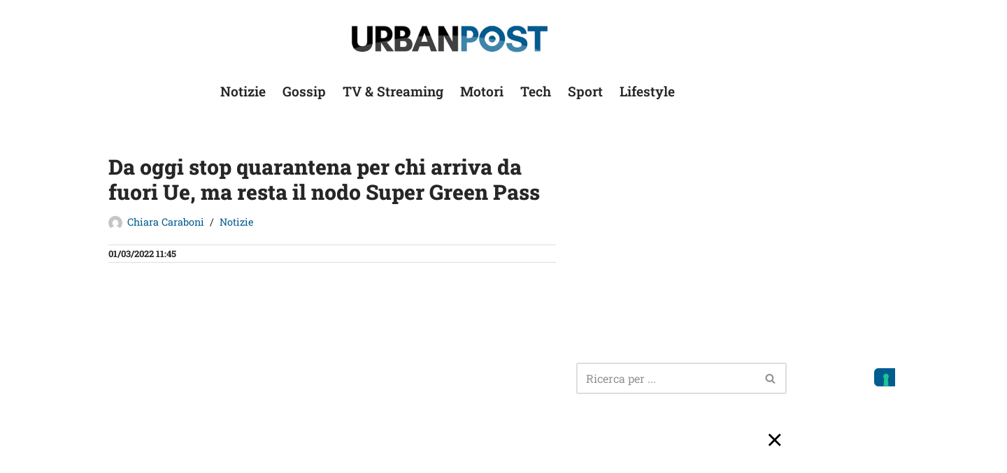

--- FILE ---
content_type: text/html; charset=UTF-8
request_url: https://urbanpost.it/turismo-stop-quantena-paesi-extra-ue/
body_size: 21751
content:
<!DOCTYPE html>
<html lang="it-IT">

<head>
	
	<meta charset="UTF-8">
	<meta name="viewport" content="width=device-width, initial-scale=1, minimum-scale=1">
	<link rel="profile" href="https://gmpg.org/xfn/11">
		<meta name='robots' content='index, follow, max-image-preview:large, max-snippet:-1, max-video-preview:-1' />
	<style>img:is([sizes="auto" i], [sizes^="auto," i]) { contain-intrinsic-size: 3000px 1500px }</style>
	
	<!-- This site is optimized with the Yoast SEO Premium plugin v23.7 (Yoast SEO v26.3) - https://yoast.com/wordpress/plugins/seo/ -->
	<title>Turismo stop quarantena per chi arriva da Paesi extra Ue</title>
	<meta name="description" content="Turismo: a partire da oggi non ci sarà più l&#039;obbligo di quarantena per chi arriva da Paesi extra Ue, ma rimane il nodo Super Green Pass." />
	<link rel="canonical" href="https://urbanpost.it/turismo-stop-quantena-paesi-extra-ue/" />
	<meta property="og:locale" content="it_IT" />
	<meta property="og:type" content="article" />
	<meta property="og:title" content="Da oggi stop quarantena per chi arriva da fuori Ue, ma resta il nodo Super Green Pass" />
	<meta property="og:description" content="Turismo: a partire da oggi non ci sarà più l&#039;obbligo di quarantena per chi arriva da Paesi extra Ue, ma rimane il nodo Super Green Pass." />
	<meta property="og:url" content="https://urbanpost.it/turismo-stop-quantena-paesi-extra-ue/" />
	<meta property="og:site_name" content="UrbanPost" />
	<meta property="article:publisher" content="https://www.facebook.com/UrbanPostOfficial" />
	<meta property="article:published_time" content="2022-03-01T10:45:05+00:00" />
	<meta property="og:image" content="https://media.urbanpost.it/wp-content/uploads/2020/06/aereo-1-e1603872528230.jpg" />
	<meta property="og:image:width" content="1198" />
	<meta property="og:image:height" content="629" />
	<meta property="og:image:type" content="image/jpeg" />
	<meta name="author" content="Chiara Caraboni" />
	<meta name="twitter:card" content="summary_large_image" />
	<meta name="twitter:title" content="Da oggi stop quarantena per chi arriva da fuori Ue, ma resta il nodo Super Green Pass" />
	<meta name="twitter:creator" content="@UrbanPost_it" />
	<meta name="twitter:site" content="@UrbanPost_it" />
	<meta name="twitter:label1" content="Scritto da" />
	<meta name="twitter:data1" content="Chiara Caraboni" />
	<meta name="twitter:label2" content="Tempo di lettura stimato" />
	<meta name="twitter:data2" content="2 minuti" />
	<script type="application/ld+json" class="yoast-schema-graph">{"@context":"https://schema.org","@graph":[{"@type":"Article","@id":"https://urbanpost.it/turismo-stop-quantena-paesi-extra-ue/#article","isPartOf":{"@id":"https://urbanpost.it/turismo-stop-quantena-paesi-extra-ue/"},"author":{"name":"Chiara Caraboni","@id":"https://urbanpost.it/#/schema/person/a56876568a629b9f5113ba1ac5d4c0de"},"headline":"Da oggi stop quarantena per chi arriva da fuori Ue, ma resta il nodo Super Green Pass","datePublished":"2022-03-01T10:45:05+00:00","mainEntityOfPage":{"@id":"https://urbanpost.it/turismo-stop-quantena-paesi-extra-ue/"},"wordCount":436,"publisher":{"@id":"https://urbanpost.it/#organization"},"image":{"@id":"https://urbanpost.it/turismo-stop-quantena-paesi-extra-ue/#primaryimage"},"thumbnailUrl":"https://media.urbanpost.it/wp-content/uploads/2020/06/aereo-1-e1603872528230.jpg","keywords":["Coronavirus","Politica Italiana"],"articleSection":["Notizie"],"inLanguage":"it-IT"},{"@type":"WebPage","@id":"https://urbanpost.it/turismo-stop-quantena-paesi-extra-ue/","url":"https://urbanpost.it/turismo-stop-quantena-paesi-extra-ue/","name":"Turismo stop quarantena per chi arriva da Paesi extra Ue","isPartOf":{"@id":"https://urbanpost.it/#website"},"primaryImageOfPage":{"@id":"https://urbanpost.it/turismo-stop-quantena-paesi-extra-ue/#primaryimage"},"image":{"@id":"https://urbanpost.it/turismo-stop-quantena-paesi-extra-ue/#primaryimage"},"thumbnailUrl":"https://media.urbanpost.it/wp-content/uploads/2020/06/aereo-1-e1603872528230.jpg","datePublished":"2022-03-01T10:45:05+00:00","description":"Turismo: a partire da oggi non ci sarà più l'obbligo di quarantena per chi arriva da Paesi extra Ue, ma rimane il nodo Super Green Pass.","breadcrumb":{"@id":"https://urbanpost.it/turismo-stop-quantena-paesi-extra-ue/#breadcrumb"},"inLanguage":"it-IT","potentialAction":[{"@type":"ReadAction","target":["https://urbanpost.it/turismo-stop-quantena-paesi-extra-ue/"]}]},{"@type":"ImageObject","inLanguage":"it-IT","@id":"https://urbanpost.it/turismo-stop-quantena-paesi-extra-ue/#primaryimage","url":"https://media.urbanpost.it/wp-content/uploads/2020/06/aereo-1-e1603872528230.jpg","contentUrl":"https://media.urbanpost.it/wp-content/uploads/2020/06/aereo-1-e1603872528230.jpg","width":1198,"height":629,"caption":"grecia riapre italia"},{"@type":"BreadcrumbList","@id":"https://urbanpost.it/turismo-stop-quantena-paesi-extra-ue/#breadcrumb","itemListElement":[{"@type":"ListItem","position":1,"name":"Home","item":"https://urbanpost.it/"},{"@type":"ListItem","position":2,"name":"Notizie","item":"https://urbanpost.it/news/"},{"@type":"ListItem","position":3,"name":"Da oggi stop quarantena per chi arriva da fuori Ue, ma resta il nodo Super Green Pass"}]},{"@type":"WebSite","@id":"https://urbanpost.it/#website","url":"https://urbanpost.it/","name":"UrbanPost","description":"","publisher":{"@id":"https://urbanpost.it/#organization"},"alternateName":"Urban Post","potentialAction":[{"@type":"SearchAction","target":{"@type":"EntryPoint","urlTemplate":"https://urbanpost.it/?s={search_term_string}"},"query-input":{"@type":"PropertyValueSpecification","valueRequired":true,"valueName":"search_term_string"}}],"inLanguage":"it-IT"},{"@type":"Organization","@id":"https://urbanpost.it/#organization","name":"Urban Post","alternateName":"Urbanpost","url":"https://urbanpost.it/","logo":{"@type":"ImageObject","inLanguage":"it-IT","@id":"https://urbanpost.it/#/schema/logo/image/","url":"https://media.urbanpost.it/wp-content/uploads/2024/01/Organizational-Logo-Urbanpost-700x700-1.png","contentUrl":"https://media.urbanpost.it/wp-content/uploads/2024/01/Organizational-Logo-Urbanpost-700x700-1.png","width":500,"height":500,"caption":"Urban Post"},"image":{"@id":"https://urbanpost.it/#/schema/logo/image/"},"sameAs":["https://www.facebook.com/UrbanPostOfficial","https://x.com/UrbanPost_it"]},{"@type":"Person","@id":"https://urbanpost.it/#/schema/person/a56876568a629b9f5113ba1ac5d4c0de","name":"Chiara Caraboni","image":{"@type":"ImageObject","inLanguage":"it-IT","@id":"https://urbanpost.it/#/schema/person/image/","url":"https://secure.gravatar.com/avatar/24498f9b404414271adbbbe7c2a03b0a48970d1b7c1462fd325603e002b11789?s=96&d=mm&r=g","contentUrl":"https://secure.gravatar.com/avatar/24498f9b404414271adbbbe7c2a03b0a48970d1b7c1462fd325603e002b11789?s=96&d=mm&r=g","caption":"Chiara Caraboni"},"url":"https://urbanpost.it/author/chiara-caraboni/"}]}</script>
	<!-- / Yoast SEO Premium plugin. -->


<link rel='dns-prefetch' href='//fonts.googleapis.com' />
<link rel="alternate" type="application/rss+xml" title="UrbanPost &raquo; Feed" href="https://urbanpost.it/feed/" />
<script id="wpp-js" src="https://urbanpost.it/wp-content/plugins/wordpress-popular-posts/assets/js/wpp.min.js?ver=7.3.6" data-sampling="1" data-sampling-rate="100" data-api-url="https://urbanpost.it/wp-json/wordpress-popular-posts" data-post-id="764958" data-token="da92ba5f6a" data-lang="0" data-debug="0"></script>
<script>
window._wpemojiSettings = {"baseUrl":"https:\/\/s.w.org\/images\/core\/emoji\/16.0.1\/72x72\/","ext":".png","svgUrl":"https:\/\/s.w.org\/images\/core\/emoji\/16.0.1\/svg\/","svgExt":".svg","source":{"concatemoji":"https:\/\/urbanpost.it\/wp-includes\/js\/wp-emoji-release.min.js?ver=6.8.3"}};
/*! This file is auto-generated */
!function(s,n){var o,i,e;function c(e){try{var t={supportTests:e,timestamp:(new Date).valueOf()};sessionStorage.setItem(o,JSON.stringify(t))}catch(e){}}function p(e,t,n){e.clearRect(0,0,e.canvas.width,e.canvas.height),e.fillText(t,0,0);var t=new Uint32Array(e.getImageData(0,0,e.canvas.width,e.canvas.height).data),a=(e.clearRect(0,0,e.canvas.width,e.canvas.height),e.fillText(n,0,0),new Uint32Array(e.getImageData(0,0,e.canvas.width,e.canvas.height).data));return t.every(function(e,t){return e===a[t]})}function u(e,t){e.clearRect(0,0,e.canvas.width,e.canvas.height),e.fillText(t,0,0);for(var n=e.getImageData(16,16,1,1),a=0;a<n.data.length;a++)if(0!==n.data[a])return!1;return!0}function f(e,t,n,a){switch(t){case"flag":return n(e,"\ud83c\udff3\ufe0f\u200d\u26a7\ufe0f","\ud83c\udff3\ufe0f\u200b\u26a7\ufe0f")?!1:!n(e,"\ud83c\udde8\ud83c\uddf6","\ud83c\udde8\u200b\ud83c\uddf6")&&!n(e,"\ud83c\udff4\udb40\udc67\udb40\udc62\udb40\udc65\udb40\udc6e\udb40\udc67\udb40\udc7f","\ud83c\udff4\u200b\udb40\udc67\u200b\udb40\udc62\u200b\udb40\udc65\u200b\udb40\udc6e\u200b\udb40\udc67\u200b\udb40\udc7f");case"emoji":return!a(e,"\ud83e\udedf")}return!1}function g(e,t,n,a){var r="undefined"!=typeof WorkerGlobalScope&&self instanceof WorkerGlobalScope?new OffscreenCanvas(300,150):s.createElement("canvas"),o=r.getContext("2d",{willReadFrequently:!0}),i=(o.textBaseline="top",o.font="600 32px Arial",{});return e.forEach(function(e){i[e]=t(o,e,n,a)}),i}function t(e){var t=s.createElement("script");t.src=e,t.defer=!0,s.head.appendChild(t)}"undefined"!=typeof Promise&&(o="wpEmojiSettingsSupports",i=["flag","emoji"],n.supports={everything:!0,everythingExceptFlag:!0},e=new Promise(function(e){s.addEventListener("DOMContentLoaded",e,{once:!0})}),new Promise(function(t){var n=function(){try{var e=JSON.parse(sessionStorage.getItem(o));if("object"==typeof e&&"number"==typeof e.timestamp&&(new Date).valueOf()<e.timestamp+604800&&"object"==typeof e.supportTests)return e.supportTests}catch(e){}return null}();if(!n){if("undefined"!=typeof Worker&&"undefined"!=typeof OffscreenCanvas&&"undefined"!=typeof URL&&URL.createObjectURL&&"undefined"!=typeof Blob)try{var e="postMessage("+g.toString()+"("+[JSON.stringify(i),f.toString(),p.toString(),u.toString()].join(",")+"));",a=new Blob([e],{type:"text/javascript"}),r=new Worker(URL.createObjectURL(a),{name:"wpTestEmojiSupports"});return void(r.onmessage=function(e){c(n=e.data),r.terminate(),t(n)})}catch(e){}c(n=g(i,f,p,u))}t(n)}).then(function(e){for(var t in e)n.supports[t]=e[t],n.supports.everything=n.supports.everything&&n.supports[t],"flag"!==t&&(n.supports.everythingExceptFlag=n.supports.everythingExceptFlag&&n.supports[t]);n.supports.everythingExceptFlag=n.supports.everythingExceptFlag&&!n.supports.flag,n.DOMReady=!1,n.readyCallback=function(){n.DOMReady=!0}}).then(function(){return e}).then(function(){var e;n.supports.everything||(n.readyCallback(),(e=n.source||{}).concatemoji?t(e.concatemoji):e.wpemoji&&e.twemoji&&(t(e.twemoji),t(e.wpemoji)))}))}((window,document),window._wpemojiSettings);
</script>
<style id='wp-emoji-styles-inline-css'>

	img.wp-smiley, img.emoji {
		display: inline !important;
		border: none !important;
		box-shadow: none !important;
		height: 1em !important;
		width: 1em !important;
		margin: 0 0.07em !important;
		vertical-align: -0.1em !important;
		background: none !important;
		padding: 0 !important;
	}
</style>
<link rel='stylesheet' id='wp-block-library-css' href='https://urbanpost.it/wp-includes/css/dist/block-library/style.min.css?ver=6.8.3' media='all' />
<style id='classic-theme-styles-inline-css'>
/*! This file is auto-generated */
.wp-block-button__link{color:#fff;background-color:#32373c;border-radius:9999px;box-shadow:none;text-decoration:none;padding:calc(.667em + 2px) calc(1.333em + 2px);font-size:1.125em}.wp-block-file__button{background:#32373c;color:#fff;text-decoration:none}
</style>
<style id='global-styles-inline-css'>
:root{--wp--preset--aspect-ratio--square: 1;--wp--preset--aspect-ratio--4-3: 4/3;--wp--preset--aspect-ratio--3-4: 3/4;--wp--preset--aspect-ratio--3-2: 3/2;--wp--preset--aspect-ratio--2-3: 2/3;--wp--preset--aspect-ratio--16-9: 16/9;--wp--preset--aspect-ratio--9-16: 9/16;--wp--preset--color--black: #000000;--wp--preset--color--cyan-bluish-gray: #abb8c3;--wp--preset--color--white: #ffffff;--wp--preset--color--pale-pink: #f78da7;--wp--preset--color--vivid-red: #cf2e2e;--wp--preset--color--luminous-vivid-orange: #ff6900;--wp--preset--color--luminous-vivid-amber: #fcb900;--wp--preset--color--light-green-cyan: #7bdcb5;--wp--preset--color--vivid-green-cyan: #00d084;--wp--preset--color--pale-cyan-blue: #8ed1fc;--wp--preset--color--vivid-cyan-blue: #0693e3;--wp--preset--color--vivid-purple: #9b51e0;--wp--preset--color--neve-link-color: var(--nv-primary-accent);--wp--preset--color--neve-link-hover-color: var(--nv-secondary-accent);--wp--preset--color--nv-site-bg: var(--nv-site-bg);--wp--preset--color--nv-light-bg: var(--nv-light-bg);--wp--preset--color--nv-dark-bg: var(--nv-dark-bg);--wp--preset--color--neve-text-color: var(--nv-text-color);--wp--preset--color--nv-text-dark-bg: var(--nv-text-dark-bg);--wp--preset--color--nv-c-1: var(--nv-c-1);--wp--preset--color--nv-c-2: var(--nv-c-2);--wp--preset--gradient--vivid-cyan-blue-to-vivid-purple: linear-gradient(135deg,rgba(6,147,227,1) 0%,rgb(155,81,224) 100%);--wp--preset--gradient--light-green-cyan-to-vivid-green-cyan: linear-gradient(135deg,rgb(122,220,180) 0%,rgb(0,208,130) 100%);--wp--preset--gradient--luminous-vivid-amber-to-luminous-vivid-orange: linear-gradient(135deg,rgba(252,185,0,1) 0%,rgba(255,105,0,1) 100%);--wp--preset--gradient--luminous-vivid-orange-to-vivid-red: linear-gradient(135deg,rgba(255,105,0,1) 0%,rgb(207,46,46) 100%);--wp--preset--gradient--very-light-gray-to-cyan-bluish-gray: linear-gradient(135deg,rgb(238,238,238) 0%,rgb(169,184,195) 100%);--wp--preset--gradient--cool-to-warm-spectrum: linear-gradient(135deg,rgb(74,234,220) 0%,rgb(151,120,209) 20%,rgb(207,42,186) 40%,rgb(238,44,130) 60%,rgb(251,105,98) 80%,rgb(254,248,76) 100%);--wp--preset--gradient--blush-light-purple: linear-gradient(135deg,rgb(255,206,236) 0%,rgb(152,150,240) 100%);--wp--preset--gradient--blush-bordeaux: linear-gradient(135deg,rgb(254,205,165) 0%,rgb(254,45,45) 50%,rgb(107,0,62) 100%);--wp--preset--gradient--luminous-dusk: linear-gradient(135deg,rgb(255,203,112) 0%,rgb(199,81,192) 50%,rgb(65,88,208) 100%);--wp--preset--gradient--pale-ocean: linear-gradient(135deg,rgb(255,245,203) 0%,rgb(182,227,212) 50%,rgb(51,167,181) 100%);--wp--preset--gradient--electric-grass: linear-gradient(135deg,rgb(202,248,128) 0%,rgb(113,206,126) 100%);--wp--preset--gradient--midnight: linear-gradient(135deg,rgb(2,3,129) 0%,rgb(40,116,252) 100%);--wp--preset--font-size--small: 13px;--wp--preset--font-size--medium: 20px;--wp--preset--font-size--large: 36px;--wp--preset--font-size--x-large: 42px;--wp--preset--spacing--20: 0.44rem;--wp--preset--spacing--30: 0.67rem;--wp--preset--spacing--40: 1rem;--wp--preset--spacing--50: 1.5rem;--wp--preset--spacing--60: 2.25rem;--wp--preset--spacing--70: 3.38rem;--wp--preset--spacing--80: 5.06rem;--wp--preset--shadow--natural: 6px 6px 9px rgba(0, 0, 0, 0.2);--wp--preset--shadow--deep: 12px 12px 50px rgba(0, 0, 0, 0.4);--wp--preset--shadow--sharp: 6px 6px 0px rgba(0, 0, 0, 0.2);--wp--preset--shadow--outlined: 6px 6px 0px -3px rgba(255, 255, 255, 1), 6px 6px rgba(0, 0, 0, 1);--wp--preset--shadow--crisp: 6px 6px 0px rgba(0, 0, 0, 1);}:where(.is-layout-flex){gap: 0.5em;}:where(.is-layout-grid){gap: 0.5em;}body .is-layout-flex{display: flex;}.is-layout-flex{flex-wrap: wrap;align-items: center;}.is-layout-flex > :is(*, div){margin: 0;}body .is-layout-grid{display: grid;}.is-layout-grid > :is(*, div){margin: 0;}:where(.wp-block-columns.is-layout-flex){gap: 2em;}:where(.wp-block-columns.is-layout-grid){gap: 2em;}:where(.wp-block-post-template.is-layout-flex){gap: 1.25em;}:where(.wp-block-post-template.is-layout-grid){gap: 1.25em;}.has-black-color{color: var(--wp--preset--color--black) !important;}.has-cyan-bluish-gray-color{color: var(--wp--preset--color--cyan-bluish-gray) !important;}.has-white-color{color: var(--wp--preset--color--white) !important;}.has-pale-pink-color{color: var(--wp--preset--color--pale-pink) !important;}.has-vivid-red-color{color: var(--wp--preset--color--vivid-red) !important;}.has-luminous-vivid-orange-color{color: var(--wp--preset--color--luminous-vivid-orange) !important;}.has-luminous-vivid-amber-color{color: var(--wp--preset--color--luminous-vivid-amber) !important;}.has-light-green-cyan-color{color: var(--wp--preset--color--light-green-cyan) !important;}.has-vivid-green-cyan-color{color: var(--wp--preset--color--vivid-green-cyan) !important;}.has-pale-cyan-blue-color{color: var(--wp--preset--color--pale-cyan-blue) !important;}.has-vivid-cyan-blue-color{color: var(--wp--preset--color--vivid-cyan-blue) !important;}.has-vivid-purple-color{color: var(--wp--preset--color--vivid-purple) !important;}.has-neve-link-color-color{color: var(--wp--preset--color--neve-link-color) !important;}.has-neve-link-hover-color-color{color: var(--wp--preset--color--neve-link-hover-color) !important;}.has-nv-site-bg-color{color: var(--wp--preset--color--nv-site-bg) !important;}.has-nv-light-bg-color{color: var(--wp--preset--color--nv-light-bg) !important;}.has-nv-dark-bg-color{color: var(--wp--preset--color--nv-dark-bg) !important;}.has-neve-text-color-color{color: var(--wp--preset--color--neve-text-color) !important;}.has-nv-text-dark-bg-color{color: var(--wp--preset--color--nv-text-dark-bg) !important;}.has-nv-c-1-color{color: var(--wp--preset--color--nv-c-1) !important;}.has-nv-c-2-color{color: var(--wp--preset--color--nv-c-2) !important;}.has-black-background-color{background-color: var(--wp--preset--color--black) !important;}.has-cyan-bluish-gray-background-color{background-color: var(--wp--preset--color--cyan-bluish-gray) !important;}.has-white-background-color{background-color: var(--wp--preset--color--white) !important;}.has-pale-pink-background-color{background-color: var(--wp--preset--color--pale-pink) !important;}.has-vivid-red-background-color{background-color: var(--wp--preset--color--vivid-red) !important;}.has-luminous-vivid-orange-background-color{background-color: var(--wp--preset--color--luminous-vivid-orange) !important;}.has-luminous-vivid-amber-background-color{background-color: var(--wp--preset--color--luminous-vivid-amber) !important;}.has-light-green-cyan-background-color{background-color: var(--wp--preset--color--light-green-cyan) !important;}.has-vivid-green-cyan-background-color{background-color: var(--wp--preset--color--vivid-green-cyan) !important;}.has-pale-cyan-blue-background-color{background-color: var(--wp--preset--color--pale-cyan-blue) !important;}.has-vivid-cyan-blue-background-color{background-color: var(--wp--preset--color--vivid-cyan-blue) !important;}.has-vivid-purple-background-color{background-color: var(--wp--preset--color--vivid-purple) !important;}.has-neve-link-color-background-color{background-color: var(--wp--preset--color--neve-link-color) !important;}.has-neve-link-hover-color-background-color{background-color: var(--wp--preset--color--neve-link-hover-color) !important;}.has-nv-site-bg-background-color{background-color: var(--wp--preset--color--nv-site-bg) !important;}.has-nv-light-bg-background-color{background-color: var(--wp--preset--color--nv-light-bg) !important;}.has-nv-dark-bg-background-color{background-color: var(--wp--preset--color--nv-dark-bg) !important;}.has-neve-text-color-background-color{background-color: var(--wp--preset--color--neve-text-color) !important;}.has-nv-text-dark-bg-background-color{background-color: var(--wp--preset--color--nv-text-dark-bg) !important;}.has-nv-c-1-background-color{background-color: var(--wp--preset--color--nv-c-1) !important;}.has-nv-c-2-background-color{background-color: var(--wp--preset--color--nv-c-2) !important;}.has-black-border-color{border-color: var(--wp--preset--color--black) !important;}.has-cyan-bluish-gray-border-color{border-color: var(--wp--preset--color--cyan-bluish-gray) !important;}.has-white-border-color{border-color: var(--wp--preset--color--white) !important;}.has-pale-pink-border-color{border-color: var(--wp--preset--color--pale-pink) !important;}.has-vivid-red-border-color{border-color: var(--wp--preset--color--vivid-red) !important;}.has-luminous-vivid-orange-border-color{border-color: var(--wp--preset--color--luminous-vivid-orange) !important;}.has-luminous-vivid-amber-border-color{border-color: var(--wp--preset--color--luminous-vivid-amber) !important;}.has-light-green-cyan-border-color{border-color: var(--wp--preset--color--light-green-cyan) !important;}.has-vivid-green-cyan-border-color{border-color: var(--wp--preset--color--vivid-green-cyan) !important;}.has-pale-cyan-blue-border-color{border-color: var(--wp--preset--color--pale-cyan-blue) !important;}.has-vivid-cyan-blue-border-color{border-color: var(--wp--preset--color--vivid-cyan-blue) !important;}.has-vivid-purple-border-color{border-color: var(--wp--preset--color--vivid-purple) !important;}.has-neve-link-color-border-color{border-color: var(--wp--preset--color--neve-link-color) !important;}.has-neve-link-hover-color-border-color{border-color: var(--wp--preset--color--neve-link-hover-color) !important;}.has-nv-site-bg-border-color{border-color: var(--wp--preset--color--nv-site-bg) !important;}.has-nv-light-bg-border-color{border-color: var(--wp--preset--color--nv-light-bg) !important;}.has-nv-dark-bg-border-color{border-color: var(--wp--preset--color--nv-dark-bg) !important;}.has-neve-text-color-border-color{border-color: var(--wp--preset--color--neve-text-color) !important;}.has-nv-text-dark-bg-border-color{border-color: var(--wp--preset--color--nv-text-dark-bg) !important;}.has-nv-c-1-border-color{border-color: var(--wp--preset--color--nv-c-1) !important;}.has-nv-c-2-border-color{border-color: var(--wp--preset--color--nv-c-2) !important;}.has-vivid-cyan-blue-to-vivid-purple-gradient-background{background: var(--wp--preset--gradient--vivid-cyan-blue-to-vivid-purple) !important;}.has-light-green-cyan-to-vivid-green-cyan-gradient-background{background: var(--wp--preset--gradient--light-green-cyan-to-vivid-green-cyan) !important;}.has-luminous-vivid-amber-to-luminous-vivid-orange-gradient-background{background: var(--wp--preset--gradient--luminous-vivid-amber-to-luminous-vivid-orange) !important;}.has-luminous-vivid-orange-to-vivid-red-gradient-background{background: var(--wp--preset--gradient--luminous-vivid-orange-to-vivid-red) !important;}.has-very-light-gray-to-cyan-bluish-gray-gradient-background{background: var(--wp--preset--gradient--very-light-gray-to-cyan-bluish-gray) !important;}.has-cool-to-warm-spectrum-gradient-background{background: var(--wp--preset--gradient--cool-to-warm-spectrum) !important;}.has-blush-light-purple-gradient-background{background: var(--wp--preset--gradient--blush-light-purple) !important;}.has-blush-bordeaux-gradient-background{background: var(--wp--preset--gradient--blush-bordeaux) !important;}.has-luminous-dusk-gradient-background{background: var(--wp--preset--gradient--luminous-dusk) !important;}.has-pale-ocean-gradient-background{background: var(--wp--preset--gradient--pale-ocean) !important;}.has-electric-grass-gradient-background{background: var(--wp--preset--gradient--electric-grass) !important;}.has-midnight-gradient-background{background: var(--wp--preset--gradient--midnight) !important;}.has-small-font-size{font-size: var(--wp--preset--font-size--small) !important;}.has-medium-font-size{font-size: var(--wp--preset--font-size--medium) !important;}.has-large-font-size{font-size: var(--wp--preset--font-size--large) !important;}.has-x-large-font-size{font-size: var(--wp--preset--font-size--x-large) !important;}
:where(.wp-block-post-template.is-layout-flex){gap: 1.25em;}:where(.wp-block-post-template.is-layout-grid){gap: 1.25em;}
:where(.wp-block-columns.is-layout-flex){gap: 2em;}:where(.wp-block-columns.is-layout-grid){gap: 2em;}
:root :where(.wp-block-pullquote){font-size: 1.5em;line-height: 1.6;}
</style>
<link rel='stylesheet' id='gn-frontend-gnfollow-style-css' href='https://urbanpost.it/wp-content/plugins/gn-publisher/assets/css/gn-frontend-gnfollow.min.css?ver=1.5.24' media='all' />
<link rel='stylesheet' id='wordpress-popular-posts-css-css' href='https://urbanpost.it/wp-content/plugins/wordpress-popular-posts/assets/css/wpp.css?ver=7.3.6' media='all' />
<link rel='stylesheet' id='neve-style-css' href='https://urbanpost.it/wp-content/themes/neve/style-main-new.min.css?ver=4.1.4' media='all' />
<style id='neve-style-inline-css'>
.is-menu-sidebar .header-menu-sidebar { visibility: visible; }.is-menu-sidebar.menu_sidebar_slide_left .header-menu-sidebar { transform: translate3d(0, 0, 0); left: 0; }.is-menu-sidebar.menu_sidebar_slide_right .header-menu-sidebar { transform: translate3d(0, 0, 0); right: 0; }.is-menu-sidebar.menu_sidebar_pull_right .header-menu-sidebar, .is-menu-sidebar.menu_sidebar_pull_left .header-menu-sidebar { transform: translateX(0); }.is-menu-sidebar.menu_sidebar_dropdown .header-menu-sidebar { height: auto; }.is-menu-sidebar.menu_sidebar_dropdown .header-menu-sidebar-inner { max-height: 400px; padding: 20px 0; }.is-menu-sidebar.menu_sidebar_full_canvas .header-menu-sidebar { opacity: 1; }.header-menu-sidebar .menu-item-nav-search:not(.floating) { pointer-events: none; }.header-menu-sidebar .menu-item-nav-search .is-menu-sidebar { pointer-events: unset; }@media screen and (max-width: 960px) { .builder-item.cr .item--inner { --textalign: center; --justify: center; } }
.nv-meta-list li.meta:not(:last-child):after { content:"/" }.nv-meta-list .no-mobile{
			display:none;
		}.nv-meta-list li.last::after{
			content: ""!important;
		}@media (min-width: 769px) {
			.nv-meta-list .no-mobile {
				display: inline-block;
			}
			.nv-meta-list li.last:not(:last-child)::after {
		 		content: "/" !important;
			}
		}
 :root{ --container: 748px;--postwidth:100%; --primarybtnbg: var(--nv-primary-accent); --primarybtnhoverbg: var(--nv-primary-accent); --primarybtncolor: #fff; --secondarybtncolor: var(--nv-primary-accent); --primarybtnhovercolor: #fff; --secondarybtnhovercolor: var(--nv-primary-accent);--primarybtnborderradius:3px;--secondarybtnborderradius:3px;--secondarybtnborderwidth:3px;--btnpadding:13px 15px;--primarybtnpadding:13px 15px;--secondarybtnpadding:calc(13px - 3px) calc(15px - 3px); --bodyfontfamily: "Roboto Slab"; --bodyfontsize: 18px; --bodylineheight: 1.6em; --bodyletterspacing: 0px; --bodyfontweight: 400; --bodytexttransform: none; --h1fontsize: 36px; --h1fontweight: 800; --h1lineheight: 1.2em; --h1letterspacing: 0px; --h1texttransform: none; --h2fontsize: 28px; --h2fontweight: 700; --h2lineheight: 1.3em; --h2letterspacing: 0px; --h2texttransform: none; --h3fontsize: 24px; --h3fontweight: 700; --h3lineheight: 1.4em; --h3letterspacing: 0px; --h3texttransform: none; --h4fontsize: 20px; --h4fontweight: 700; --h4lineheight: 1.6; --h4letterspacing: 0px; --h4texttransform: none; --h5fontsize: 16px; --h5fontweight: 700; --h5lineheight: 1.6; --h5letterspacing: 0px; --h5texttransform: none; --h6fontsize: 14px; --h6fontweight: 700; --h6lineheight: 1.6; --h6letterspacing: 0px; --h6texttransform: none;--formfieldborderwidth:2px;--formfieldborderradius:3px; --formfieldbgcolor: var(--nv-site-bg); --formfieldbordercolor: #dddddd; --formfieldcolor: var(--nv-text-color);--formfieldpadding:10px 12px; } .nv-index-posts{ --borderradius:0px; } .single-post-container .alignfull > [class*="__inner-container"], .single-post-container .alignwide > [class*="__inner-container"]{ max-width:718px } .nv-meta-list{ --avatarsize: 20px; } .single .nv-meta-list{ --avatarsize: 20px; } .single h1.entry-title{ --fontsize: 35px; } .nv-post-cover{ --height: 250px;--padding:40px 15px;--justify: flex-start; --textalign: left; --valign: center; } .nv-post-cover .nv-title-meta-wrap, .nv-page-title-wrap, .entry-header{ --textalign: left; } .nv-is-boxed.nv-title-meta-wrap{ --padding:40px 15px; --bgcolor: var(--nv-dark-bg); } .nv-overlay{ --opacity: 50; --blendmode: normal; } .nv-is-boxed.nv-comments-wrap{ --padding:20px; } .nv-is-boxed.comment-respond{ --padding:20px; } .nv-single-post-wrap{ --spacing: 20px; } .single:not(.single-product), .page{ --c-vspace:0 0 0 0;; } .global-styled{ --bgcolor: var(--nv-site-bg); } .header-top{ --rowbcolor: var(--nv-light-bg); --color: var(--nv-text-color); --bgcolor: var(--nv-site-bg); } .header-main{ --rowbcolor: var(--nv-light-bg); --color: var(--nv-text-color); --bgcolor: var(--nv-site-bg); } .header-bottom{ --rowbcolor: var(--nv-light-bg); --color: var(--nv-text-color); --bgcolor: var(--nv-site-bg); } .header-menu-sidebar-bg{ --justify: flex-start; --textalign: left;--flexg: 1;--wrapdropdownwidth: auto; --color: var(--nv-text-color); --bgcolor: var(--nv-site-bg); } .header-menu-sidebar{ width: 360px; } .builder-item--logo{ --maxwidth: 200px; --fs: 24px;--padding:10px 0;--margin:0; --textalign: left;--justify: flex-start; } .builder-item--nav-icon,.header-menu-sidebar .close-sidebar-panel .navbar-toggle{ --borderradius:0; } .builder-item--nav-icon{ --label-margin:0 5px 0 0;;--padding:10px 15px;--margin:0; } .builder-item--primary-menu{ --hovercolor: #88bedc; --hovertextcolor: var(--nv-text-color); --activecolor: var(--nv-primary-accent); --spacing: 20px; --height: 25px;--padding:0;--margin:0; --fontsize: 1em; --lineheight: 1.6em; --letterspacing: 0px; --fontweight: 600; --texttransform: none; --iconsize: 1em; } .hfg-is-group.has-primary-menu .inherit-ff{ --inheritedfw: 600; } .builder-item--header_search{ --height: 40px;--formfieldborderwidth:2px;--formfieldborderradius:2px;--padding:0;--margin:0; } .builder-item--header_search_responsive{ --iconsize: 15px; --formfieldfontsize: 14px;--formfieldborderwidth:2px;--formfieldborderradius:2px; --height: 40px;--padding:0 10px;--margin:0; } .builder-item--secondary-menu{ --hovercolor: var(--nv-secondary-accent); --hovertextcolor: var(--nv-text-color); --spacing: 20px; --height: 25px;--padding:0;--margin:0; --fontsize: 1em; --lineheight: 1.6; --letterspacing: 0px; --fontweight: 500; --texttransform: none; --iconsize: 1em; } .hfg-is-group.has-secondary-menu .inherit-ff{ --inheritedfw: 500; } .footer-top-inner .row{ grid-template-columns:1fr; --valign: flex-start; } .footer-top{ --rowbcolor: var(--nv-primary-accent); --color: #050505; --bgcolor: #ffffff; } .footer-main-inner .row{ grid-template-columns:1fr; --valign: flex-start; } .footer-main{ --rowbcolor: var(--nv-light-bg); --color: var(--nv-site-bg); --bgcolor: var(--nv-dark-bg); } .footer-bottom-inner .row{ grid-template-columns:1fr; --valign: flex-start; } .footer-bottom{ --rowbcolor: var(--nv-light-bg); --color: var(--nv-text-dark-bg); --bgcolor: var(--nv-dark-bg); } .builder-item--footer-one-widgets{ --padding:0;--margin:0; --textalign: left;--justify: flex-start; } .builder-item--footer-two-widgets{ --padding:0;--margin:0; --textalign: left;--justify: flex-start; } .builder-item--footer-menu{ --hovercolor: var(--nv-primary-accent); --spacing: 20px; --height: 25px;--padding:0;--margin:0; --fontsize: 1em; --lineheight: 1.6em; --letterspacing: 0px; --fontweight: 300; --texttransform: none; --iconsize: 1em; --textalign: left;--justify: flex-start; } @media(min-width: 576px){ :root{ --container: 992px;--postwidth:50%;--btnpadding:13px 15px;--primarybtnpadding:13px 15px;--secondarybtnpadding:calc(13px - 3px) calc(15px - 3px); --bodyfontsize: 16px; --bodylineheight: 1.6em; --bodyletterspacing: 0px; --h1fontsize: 38px; --h1lineheight: 1.2em; --h1letterspacing: 0px; --h2fontsize: 30px; --h2lineheight: 1.2em; --h2letterspacing: 0px; --h3fontsize: 26px; --h3lineheight: 1.4em; --h3letterspacing: 0px; --h4fontsize: 22px; --h4lineheight: 1.5; --h4letterspacing: 0px; --h5fontsize: 18px; --h5lineheight: 1.6; --h5letterspacing: 0px; --h6fontsize: 14px; --h6lineheight: 1.6; --h6letterspacing: 0px; } .single-post-container .alignfull > [class*="__inner-container"], .single-post-container .alignwide > [class*="__inner-container"]{ max-width:962px } .nv-meta-list{ --avatarsize: 20px; } .single .nv-meta-list{ --avatarsize: 20px; } .single h1.entry-title{ --fontsize: 28px; } .nv-post-cover{ --height: 320px;--padding:60px 30px;--justify: flex-start; --textalign: left; --valign: center; } .nv-post-cover .nv-title-meta-wrap, .nv-page-title-wrap, .entry-header{ --textalign: left; } .nv-is-boxed.nv-title-meta-wrap{ --padding:60px 30px; } .nv-is-boxed.nv-comments-wrap{ --padding:30px; } .nv-is-boxed.comment-respond{ --padding:30px; } .nv-single-post-wrap{ --spacing: 20px; } .single:not(.single-product), .page{ --c-vspace:0 0 0 0;; } .header-menu-sidebar-bg{ --justify: flex-start; --textalign: left;--flexg: 1;--wrapdropdownwidth: auto; } .header-menu-sidebar{ width: 360px; } .builder-item--logo{ --maxwidth: 120px; --fs: 24px;--padding:10px 0;--margin:0; --textalign: left;--justify: flex-start; } .builder-item--nav-icon{ --label-margin:0 5px 0 0;;--padding:10px 15px;--margin:0; } .builder-item--primary-menu{ --spacing: 20px; --height: 25px;--padding:0;--margin:0; --fontsize: 1em; --lineheight: 1.6em; --letterspacing: 0px; --iconsize: 1em; } .builder-item--header_search{ --height: 40px;--formfieldborderwidth:2px;--formfieldborderradius:2px;--padding:0;--margin:0; } .builder-item--header_search_responsive{ --formfieldfontsize: 14px;--formfieldborderwidth:2px;--formfieldborderradius:2px; --height: 40px;--padding:0 10px;--margin:0; } .builder-item--secondary-menu{ --spacing: 20px; --height: 25px;--padding:0;--margin:0; --fontsize: 1em; --lineheight: 1.6; --letterspacing: 0px; --iconsize: 1em; } .builder-item--footer-one-widgets{ --padding:0;--margin:0; --textalign: left;--justify: flex-start; } .builder-item--footer-two-widgets{ --padding:0;--margin:0; --textalign: left;--justify: flex-start; } .builder-item--footer-menu{ --spacing: 20px; --height: 25px;--padding:0;--margin:0; --fontsize: 1em; --lineheight: 1.6em; --letterspacing: 0px; --iconsize: 1em; --textalign: left;--justify: flex-start; } }@media(min-width: 960px){ :root{ --container: 1000px;--postwidth:50%;--btnpadding:13px 15px;--primarybtnpadding:13px 15px;--secondarybtnpadding:calc(13px - 3px) calc(15px - 3px); --bodyfontsize: 16px; --bodylineheight: 1.5em; --bodyletterspacing: 0px; --h1fontsize: 100px; --h1lineheight: 1.2em; --h1letterspacing: 0px; --h2fontsize: 24px; --h2lineheight: 1.2em; --h2letterspacing: 0px; --h3fontsize: 20px; --h3lineheight: 1.2em; --h3letterspacing: 0px; --h4fontsize: 24px; --h4lineheight: 1.5; --h4letterspacing: 0px; --h5fontsize: 20px; --h5lineheight: 1.6; --h5letterspacing: 0px; --h6fontsize: 16px; --h6lineheight: 1.6; --h6letterspacing: 0px; } body:not(.single):not(.archive):not(.blog):not(.search):not(.error404) .neve-main > .container .col, body.post-type-archive-course .neve-main > .container .col, body.post-type-archive-llms_membership .neve-main > .container .col{ max-width: 67%; } body:not(.single):not(.archive):not(.blog):not(.search):not(.error404) .nv-sidebar-wrap, body.post-type-archive-course .nv-sidebar-wrap, body.post-type-archive-llms_membership .nv-sidebar-wrap{ max-width: 33%; } .neve-main > .archive-container .nv-index-posts.col{ max-width: 67%; } .neve-main > .archive-container .nv-sidebar-wrap{ max-width: 33%; } .neve-main > .single-post-container .nv-single-post-wrap.col{ max-width: 67%; } .single-post-container .alignfull > [class*="__inner-container"], .single-post-container .alignwide > [class*="__inner-container"]{ max-width:640px } .container-fluid.single-post-container .alignfull > [class*="__inner-container"], .container-fluid.single-post-container .alignwide > [class*="__inner-container"]{ max-width:calc(67% + 15px) } .neve-main > .single-post-container .nv-sidebar-wrap{ max-width: 33%; } .nv-meta-list{ --avatarsize: 20px; } .single .nv-meta-list{ --avatarsize: 20px; } .blog .blog-entry-title, .archive .blog-entry-title{ --fontsize: 18px; --lineheight: 1.2em; } .single h1.entry-title{ --fontsize: 30px; } .nv-post-cover{ --height: 400px;--padding:60px 40px;--justify: flex-start; --textalign: left; --valign: center; } .nv-post-cover .nv-title-meta-wrap, .nv-page-title-wrap, .entry-header{ --textalign: left; } .nv-is-boxed.nv-title-meta-wrap{ --padding:60px 40px; } .nv-is-boxed.nv-comments-wrap{ --padding:40px; } .nv-is-boxed.comment-respond{ --padding:40px; } .nv-single-post-wrap{ --spacing: 15px; } .single:not(.single-product), .page{ --c-vspace:0 0 0 0;; } .header-top{ --height:80px; } .header-menu-sidebar-bg{ --justify: flex-start; --textalign: left;--flexg: 1;--wrapdropdownwidth: auto; } .header-menu-sidebar{ width: 360px; } .builder-item--logo{ --maxwidth: 300px; --fs: 24px;--padding:10px 0;--margin:0; --textalign: left;--justify: flex-start; } .builder-item--nav-icon{ --label-margin:0 5px 0 0;;--padding:10px 15px;--margin:0; } .builder-item--primary-menu{ --spacing: 16px; --height: 25px;--padding:0;--margin:0; --fontsize: 1.2em; --lineheight: 1.5em; --letterspacing: 0px; --iconsize: 1.2em; } .builder-item--header_search{ --height: 40px;--formfieldborderwidth:2px;--formfieldborderradius:2px;--padding:0;--margin:0; } .builder-item--header_search_responsive{ --formfieldfontsize: 14px;--formfieldborderwidth:2px;--formfieldborderradius:2px; --height: 40px;--padding:0 10px;--margin:0; } .builder-item--secondary-menu{ --spacing: 20px; --height: 25px;--padding:0;--margin:0; --fontsize: 1em; --lineheight: 1.6; --letterspacing: 0px; --iconsize: 1em; } .builder-item--footer-one-widgets{ --padding:0;--margin:0; --textalign: center;--justify: center; } .builder-item--footer-two-widgets{ --padding:0;--margin:0; --textalign: left;--justify: flex-start; } .builder-item--footer-menu{ --spacing: 20px; --height: 25px;--padding:0;--margin:0; --fontsize: 1em; --lineheight: 1.6em; --letterspacing: 0px; --iconsize: 1em; --textalign: center;--justify: center; } }:root{--nv-primary-accent:#015c8f;--nv-secondary-accent:#4184ac;--nv-site-bg:#ffffff;--nv-light-bg:#f4f5f7;--nv-dark-bg:#121212;--nv-text-color:#272626;--nv-text-dark-bg:#ffffff;--nv-c-1:#9463ae;--nv-c-2:#be574b;--nv-fallback-ff:Arial, Helvetica, sans-serif;}
</style>
<link rel='stylesheet' id='neve-child-style-css' href='https://urbanpost.it/wp-content/themes/neve-child-master/style.css?ver=4.1.4' media='all' />
<style type="text/css">@font-face {font-family:Roboto Slab;font-style:normal;font-weight:400;src:url(/cf-fonts/s/roboto-slab/5.0.18/cyrillic/400/normal.woff2);unicode-range:U+0301,U+0400-045F,U+0490-0491,U+04B0-04B1,U+2116;font-display:swap;}@font-face {font-family:Roboto Slab;font-style:normal;font-weight:400;src:url(/cf-fonts/s/roboto-slab/5.0.18/latin/400/normal.woff2);unicode-range:U+0000-00FF,U+0131,U+0152-0153,U+02BB-02BC,U+02C6,U+02DA,U+02DC,U+0304,U+0308,U+0329,U+2000-206F,U+2074,U+20AC,U+2122,U+2191,U+2193,U+2212,U+2215,U+FEFF,U+FFFD;font-display:swap;}@font-face {font-family:Roboto Slab;font-style:normal;font-weight:400;src:url(/cf-fonts/s/roboto-slab/5.0.18/cyrillic-ext/400/normal.woff2);unicode-range:U+0460-052F,U+1C80-1C88,U+20B4,U+2DE0-2DFF,U+A640-A69F,U+FE2E-FE2F;font-display:swap;}@font-face {font-family:Roboto Slab;font-style:normal;font-weight:400;src:url(/cf-fonts/s/roboto-slab/5.0.18/greek/400/normal.woff2);unicode-range:U+0370-03FF;font-display:swap;}@font-face {font-family:Roboto Slab;font-style:normal;font-weight:400;src:url(/cf-fonts/s/roboto-slab/5.0.18/latin-ext/400/normal.woff2);unicode-range:U+0100-02AF,U+0304,U+0308,U+0329,U+1E00-1E9F,U+1EF2-1EFF,U+2020,U+20A0-20AB,U+20AD-20CF,U+2113,U+2C60-2C7F,U+A720-A7FF;font-display:swap;}@font-face {font-family:Roboto Slab;font-style:normal;font-weight:400;src:url(/cf-fonts/s/roboto-slab/5.0.18/vietnamese/400/normal.woff2);unicode-range:U+0102-0103,U+0110-0111,U+0128-0129,U+0168-0169,U+01A0-01A1,U+01AF-01B0,U+0300-0301,U+0303-0304,U+0308-0309,U+0323,U+0329,U+1EA0-1EF9,U+20AB;font-display:swap;}@font-face {font-family:Roboto Slab;font-style:normal;font-weight:400;src:url(/cf-fonts/s/roboto-slab/5.0.18/greek-ext/400/normal.woff2);unicode-range:U+1F00-1FFF;font-display:swap;}@font-face {font-family:Roboto Slab;font-style:normal;font-weight:800;src:url(/cf-fonts/s/roboto-slab/5.0.18/latin/800/normal.woff2);unicode-range:U+0000-00FF,U+0131,U+0152-0153,U+02BB-02BC,U+02C6,U+02DA,U+02DC,U+0304,U+0308,U+0329,U+2000-206F,U+2074,U+20AC,U+2122,U+2191,U+2193,U+2212,U+2215,U+FEFF,U+FFFD;font-display:swap;}@font-face {font-family:Roboto Slab;font-style:normal;font-weight:800;src:url(/cf-fonts/s/roboto-slab/5.0.18/greek-ext/800/normal.woff2);unicode-range:U+1F00-1FFF;font-display:swap;}@font-face {font-family:Roboto Slab;font-style:normal;font-weight:800;src:url(/cf-fonts/s/roboto-slab/5.0.18/greek/800/normal.woff2);unicode-range:U+0370-03FF;font-display:swap;}@font-face {font-family:Roboto Slab;font-style:normal;font-weight:800;src:url(/cf-fonts/s/roboto-slab/5.0.18/vietnamese/800/normal.woff2);unicode-range:U+0102-0103,U+0110-0111,U+0128-0129,U+0168-0169,U+01A0-01A1,U+01AF-01B0,U+0300-0301,U+0303-0304,U+0308-0309,U+0323,U+0329,U+1EA0-1EF9,U+20AB;font-display:swap;}@font-face {font-family:Roboto Slab;font-style:normal;font-weight:800;src:url(/cf-fonts/s/roboto-slab/5.0.18/cyrillic-ext/800/normal.woff2);unicode-range:U+0460-052F,U+1C80-1C88,U+20B4,U+2DE0-2DFF,U+A640-A69F,U+FE2E-FE2F;font-display:swap;}@font-face {font-family:Roboto Slab;font-style:normal;font-weight:800;src:url(/cf-fonts/s/roboto-slab/5.0.18/latin-ext/800/normal.woff2);unicode-range:U+0100-02AF,U+0304,U+0308,U+0329,U+1E00-1E9F,U+1EF2-1EFF,U+2020,U+20A0-20AB,U+20AD-20CF,U+2113,U+2C60-2C7F,U+A720-A7FF;font-display:swap;}@font-face {font-family:Roboto Slab;font-style:normal;font-weight:800;src:url(/cf-fonts/s/roboto-slab/5.0.18/cyrillic/800/normal.woff2);unicode-range:U+0301,U+0400-045F,U+0490-0491,U+04B0-04B1,U+2116;font-display:swap;}@font-face {font-family:Roboto Slab;font-style:normal;font-weight:700;src:url(/cf-fonts/s/roboto-slab/5.0.18/latin/700/normal.woff2);unicode-range:U+0000-00FF,U+0131,U+0152-0153,U+02BB-02BC,U+02C6,U+02DA,U+02DC,U+0304,U+0308,U+0329,U+2000-206F,U+2074,U+20AC,U+2122,U+2191,U+2193,U+2212,U+2215,U+FEFF,U+FFFD;font-display:swap;}@font-face {font-family:Roboto Slab;font-style:normal;font-weight:700;src:url(/cf-fonts/s/roboto-slab/5.0.18/greek-ext/700/normal.woff2);unicode-range:U+1F00-1FFF;font-display:swap;}@font-face {font-family:Roboto Slab;font-style:normal;font-weight:700;src:url(/cf-fonts/s/roboto-slab/5.0.18/greek/700/normal.woff2);unicode-range:U+0370-03FF;font-display:swap;}@font-face {font-family:Roboto Slab;font-style:normal;font-weight:700;src:url(/cf-fonts/s/roboto-slab/5.0.18/latin-ext/700/normal.woff2);unicode-range:U+0100-02AF,U+0304,U+0308,U+0329,U+1E00-1E9F,U+1EF2-1EFF,U+2020,U+20A0-20AB,U+20AD-20CF,U+2113,U+2C60-2C7F,U+A720-A7FF;font-display:swap;}@font-face {font-family:Roboto Slab;font-style:normal;font-weight:700;src:url(/cf-fonts/s/roboto-slab/5.0.18/vietnamese/700/normal.woff2);unicode-range:U+0102-0103,U+0110-0111,U+0128-0129,U+0168-0169,U+01A0-01A1,U+01AF-01B0,U+0300-0301,U+0303-0304,U+0308-0309,U+0323,U+0329,U+1EA0-1EF9,U+20AB;font-display:swap;}@font-face {font-family:Roboto Slab;font-style:normal;font-weight:700;src:url(/cf-fonts/s/roboto-slab/5.0.18/cyrillic-ext/700/normal.woff2);unicode-range:U+0460-052F,U+1C80-1C88,U+20B4,U+2DE0-2DFF,U+A640-A69F,U+FE2E-FE2F;font-display:swap;}@font-face {font-family:Roboto Slab;font-style:normal;font-weight:700;src:url(/cf-fonts/s/roboto-slab/5.0.18/cyrillic/700/normal.woff2);unicode-range:U+0301,U+0400-045F,U+0490-0491,U+04B0-04B1,U+2116;font-display:swap;}@font-face {font-family:Roboto Slab;font-style:normal;font-weight:600;src:url(/cf-fonts/s/roboto-slab/5.0.18/latin/600/normal.woff2);unicode-range:U+0000-00FF,U+0131,U+0152-0153,U+02BB-02BC,U+02C6,U+02DA,U+02DC,U+0304,U+0308,U+0329,U+2000-206F,U+2074,U+20AC,U+2122,U+2191,U+2193,U+2212,U+2215,U+FEFF,U+FFFD;font-display:swap;}@font-face {font-family:Roboto Slab;font-style:normal;font-weight:600;src:url(/cf-fonts/s/roboto-slab/5.0.18/vietnamese/600/normal.woff2);unicode-range:U+0102-0103,U+0110-0111,U+0128-0129,U+0168-0169,U+01A0-01A1,U+01AF-01B0,U+0300-0301,U+0303-0304,U+0308-0309,U+0323,U+0329,U+1EA0-1EF9,U+20AB;font-display:swap;}@font-face {font-family:Roboto Slab;font-style:normal;font-weight:600;src:url(/cf-fonts/s/roboto-slab/5.0.18/cyrillic/600/normal.woff2);unicode-range:U+0301,U+0400-045F,U+0490-0491,U+04B0-04B1,U+2116;font-display:swap;}@font-face {font-family:Roboto Slab;font-style:normal;font-weight:600;src:url(/cf-fonts/s/roboto-slab/5.0.18/greek/600/normal.woff2);unicode-range:U+0370-03FF;font-display:swap;}@font-face {font-family:Roboto Slab;font-style:normal;font-weight:600;src:url(/cf-fonts/s/roboto-slab/5.0.18/latin-ext/600/normal.woff2);unicode-range:U+0100-02AF,U+0304,U+0308,U+0329,U+1E00-1E9F,U+1EF2-1EFF,U+2020,U+20A0-20AB,U+20AD-20CF,U+2113,U+2C60-2C7F,U+A720-A7FF;font-display:swap;}@font-face {font-family:Roboto Slab;font-style:normal;font-weight:600;src:url(/cf-fonts/s/roboto-slab/5.0.18/greek-ext/600/normal.woff2);unicode-range:U+1F00-1FFF;font-display:swap;}@font-face {font-family:Roboto Slab;font-style:normal;font-weight:600;src:url(/cf-fonts/s/roboto-slab/5.0.18/cyrillic-ext/600/normal.woff2);unicode-range:U+0460-052F,U+1C80-1C88,U+20B4,U+2DE0-2DFF,U+A640-A69F,U+FE2E-FE2F;font-display:swap;}@font-face {font-family:Roboto Slab;font-style:normal;font-weight:500;src:url(/cf-fonts/s/roboto-slab/5.0.18/cyrillic/500/normal.woff2);unicode-range:U+0301,U+0400-045F,U+0490-0491,U+04B0-04B1,U+2116;font-display:swap;}@font-face {font-family:Roboto Slab;font-style:normal;font-weight:500;src:url(/cf-fonts/s/roboto-slab/5.0.18/greek-ext/500/normal.woff2);unicode-range:U+1F00-1FFF;font-display:swap;}@font-face {font-family:Roboto Slab;font-style:normal;font-weight:500;src:url(/cf-fonts/s/roboto-slab/5.0.18/latin-ext/500/normal.woff2);unicode-range:U+0100-02AF,U+0304,U+0308,U+0329,U+1E00-1E9F,U+1EF2-1EFF,U+2020,U+20A0-20AB,U+20AD-20CF,U+2113,U+2C60-2C7F,U+A720-A7FF;font-display:swap;}@font-face {font-family:Roboto Slab;font-style:normal;font-weight:500;src:url(/cf-fonts/s/roboto-slab/5.0.18/latin/500/normal.woff2);unicode-range:U+0000-00FF,U+0131,U+0152-0153,U+02BB-02BC,U+02C6,U+02DA,U+02DC,U+0304,U+0308,U+0329,U+2000-206F,U+2074,U+20AC,U+2122,U+2191,U+2193,U+2212,U+2215,U+FEFF,U+FFFD;font-display:swap;}@font-face {font-family:Roboto Slab;font-style:normal;font-weight:500;src:url(/cf-fonts/s/roboto-slab/5.0.18/vietnamese/500/normal.woff2);unicode-range:U+0102-0103,U+0110-0111,U+0128-0129,U+0168-0169,U+01A0-01A1,U+01AF-01B0,U+0300-0301,U+0303-0304,U+0308-0309,U+0323,U+0329,U+1EA0-1EF9,U+20AB;font-display:swap;}@font-face {font-family:Roboto Slab;font-style:normal;font-weight:500;src:url(/cf-fonts/s/roboto-slab/5.0.18/cyrillic-ext/500/normal.woff2);unicode-range:U+0460-052F,U+1C80-1C88,U+20B4,U+2DE0-2DFF,U+A640-A69F,U+FE2E-FE2F;font-display:swap;}@font-face {font-family:Roboto Slab;font-style:normal;font-weight:500;src:url(/cf-fonts/s/roboto-slab/5.0.18/greek/500/normal.woff2);unicode-range:U+0370-03FF;font-display:swap;}@font-face {font-family:Roboto Slab;font-style:normal;font-weight:300;src:url(/cf-fonts/s/roboto-slab/5.0.18/cyrillic-ext/300/normal.woff2);unicode-range:U+0460-052F,U+1C80-1C88,U+20B4,U+2DE0-2DFF,U+A640-A69F,U+FE2E-FE2F;font-display:swap;}@font-face {font-family:Roboto Slab;font-style:normal;font-weight:300;src:url(/cf-fonts/s/roboto-slab/5.0.18/latin-ext/300/normal.woff2);unicode-range:U+0100-02AF,U+0304,U+0308,U+0329,U+1E00-1E9F,U+1EF2-1EFF,U+2020,U+20A0-20AB,U+20AD-20CF,U+2113,U+2C60-2C7F,U+A720-A7FF;font-display:swap;}@font-face {font-family:Roboto Slab;font-style:normal;font-weight:300;src:url(/cf-fonts/s/roboto-slab/5.0.18/greek/300/normal.woff2);unicode-range:U+0370-03FF;font-display:swap;}@font-face {font-family:Roboto Slab;font-style:normal;font-weight:300;src:url(/cf-fonts/s/roboto-slab/5.0.18/cyrillic/300/normal.woff2);unicode-range:U+0301,U+0400-045F,U+0490-0491,U+04B0-04B1,U+2116;font-display:swap;}@font-face {font-family:Roboto Slab;font-style:normal;font-weight:300;src:url(/cf-fonts/s/roboto-slab/5.0.18/latin/300/normal.woff2);unicode-range:U+0000-00FF,U+0131,U+0152-0153,U+02BB-02BC,U+02C6,U+02DA,U+02DC,U+0304,U+0308,U+0329,U+2000-206F,U+2074,U+20AC,U+2122,U+2191,U+2193,U+2212,U+2215,U+FEFF,U+FFFD;font-display:swap;}@font-face {font-family:Roboto Slab;font-style:normal;font-weight:300;src:url(/cf-fonts/s/roboto-slab/5.0.18/vietnamese/300/normal.woff2);unicode-range:U+0102-0103,U+0110-0111,U+0128-0129,U+0168-0169,U+01A0-01A1,U+01AF-01B0,U+0300-0301,U+0303-0304,U+0308-0309,U+0323,U+0329,U+1EA0-1EF9,U+20AB;font-display:swap;}@font-face {font-family:Roboto Slab;font-style:normal;font-weight:300;src:url(/cf-fonts/s/roboto-slab/5.0.18/greek-ext/300/normal.woff2);unicode-range:U+1F00-1FFF;font-display:swap;}</style>
<link rel="https://api.w.org/" href="https://urbanpost.it/wp-json/" /><link rel="alternate" title="JSON" type="application/json" href="https://urbanpost.it/wp-json/wp/v2/posts/764958" /><link rel="EditURI" type="application/rsd+xml" title="RSD" href="https://urbanpost.it/xmlrpc.php?rsd" />
<meta name="generator" content="WordPress 6.8.3" />
<link rel='shortlink' href='https://urbanpost.it/?p=764958' />
<link rel="alternate" title="oEmbed (JSON)" type="application/json+oembed" href="https://urbanpost.it/wp-json/oembed/1.0/embed?url=https%3A%2F%2Furbanpost.it%2Fturismo-stop-quantena-paesi-extra-ue%2F" />
<link rel="alternate" title="oEmbed (XML)" type="text/xml+oembed" href="https://urbanpost.it/wp-json/oembed/1.0/embed?url=https%3A%2F%2Furbanpost.it%2Fturismo-stop-quantena-paesi-extra-ue%2F&#038;format=xml" />
        <!-- Romiltec Analytics -->
        <script>
          var _paq = window._paq = window._paq || [];
          
                                        /* track post id custom dimension 1 */
          _paq.push(['setCustomDimension', 1, '764958']);
                              
          /* tracker methods like "setCustomDimension" should be called before "trackPageView" */
          _paq.push(['trackPageView']);
          _paq.push(['enableLinkTracking']);
          (function() {
            var u="https://analytics.romiltec.it/";
            _paq.push(['setTrackerUrl', u+'matomo.php']);
            _paq.push(['setSiteId', '20']);
            
            var d=document, g=d.createElement('script'), s=d.getElementsByTagName('script')[0];
            g.async=true; g.src=u+'matomo.js'; s.parentNode.insertBefore(g,s);
          })();
        </script>
        <!-- End Romiltec Analytics -->
                    <style id="wpp-loading-animation-styles">@-webkit-keyframes bgslide{from{background-position-x:0}to{background-position-x:-200%}}@keyframes bgslide{from{background-position-x:0}to{background-position-x:-200%}}.wpp-widget-block-placeholder,.wpp-shortcode-placeholder{margin:0 auto;width:60px;height:3px;background:#dd3737;background:linear-gradient(90deg,#dd3737 0%,#571313 10%,#dd3737 100%);background-size:200% auto;border-radius:3px;-webkit-animation:bgslide 1s infinite linear;animation:bgslide 1s infinite linear}</style>
            <link rel="preload" href="https://media.urbanpost.it/wp-content/uploads/2020/06/aereo-1-e1603872528230.jpg" as="image"><link rel="icon" href="https://media.urbanpost.it/wp-content/uploads/2017/01/cropped-urbanpost_icon-1-32x32.png" sizes="32x32" />
<link rel="icon" href="https://media.urbanpost.it/wp-content/uploads/2017/01/cropped-urbanpost_icon-1-192x192.png" sizes="192x192" />
<link rel="apple-touch-icon" href="https://media.urbanpost.it/wp-content/uploads/2017/01/cropped-urbanpost_icon-1-180x180.png" />
<meta name="msapplication-TileImage" content="https://media.urbanpost.it/wp-content/uploads/2017/01/cropped-urbanpost_icon-1-270x270.png" />
		<style id="wp-custom-css">
			/* neve footer */
#cb-row--footer-mobile-bottom,
#cb-row--footer-desktop-bottom{
	display: none;
}

.page .neve-main{
	padding:10px;
}
.hfg_header.site-header {
	box-shadow:none;
}

h3.wp-block-post-title{
	margin-top:-20px;
}

.wp-element-caption{
	font-style:italic;
}

h2 > a, h3 >a {
	text-decoration:none;
}

h2, h3 {
	text-decoration:none;
	margin-bottom:5px;
}

#content > div.wp-block-group.da-non-perdere.has-nv-text-dark-bg-color.has-text-color.has-background.is-layout-constrained.wp-block-group-is-layout-constrained > div > div > ul > li > div > div > h3 > a {
	font-size:0.9em;
}

#content > div.wp-block-group.da-non-perdere.has-nv-text-dark-bg-color.has-text-color.has-background.is-layout-constrained.wp-block-group-is-layout-constrained > div > div > ul > li > div  {
	padding:10px!important;
}

#adv-Piede-sticky.is-sticky {
    position: -webkit-sticky;
    position: fixed;
    bottom: 0;
    left: 0;
    right: 0;
    max-width: 996px;
    z-index: 1000;
    width: 100%;
    text-align: center;
		    margin: auto;
}

#adv-left-view {
    left: -300px;
    width: 300px;
    height: 100%;
    display: -webkit-box;
    display: -ms-flexbox;
    display: flex;
    -webkit-box-pack: end;
    -ms-flex-pack: end;
    justify-content: flex-end;
}

#adv-left-view, #adv-right-view {
    position: absolute;
    top: 0;
}

#adv-Left, #adv-Right {
    position: fixed;
}

@media screen and (max-width: 1599px){
	#adv-Left, #adv-Right {
    display: none;
}
}

#adv-right-view {
		left: 1000px;
    width: 300px;
    height: 100%;
    display: -webkit-box;
    display: -ms-flexbox;
    display: flex;
    -webkit-box-pack: start;
    -ms-flex-pack: start;
    justify-content: flex-start;}


@media screen and (min-width: 768px){
	#adv-Piede-sticky {
			text-align: center;
			width: 100%;
	}
	.nv-sidebar-wrap.nv-right {
    padding-left: 14px;
	}
	
	.ad-min-height{
		min-height:250px;
	}
	body>.wrapper:not(.et-fb-iframe-ancestor) {
    overflow: initial;
	  max-width: 1000px;
    margin: auto;
		background-color:#ffffff;
}
	.nv-single-post-wrap,.nv-index-posts{
		margin:0;
	}

}

@media screen and (max-width: 768px){
	.ad-min-height{
		min-height:110px;
	}
		#search-2{
		display:none;
	}
	body>.wrapper{
		overflow:hidden;
	}
}

#adv-Piede-sticky {
    background-color: #fff;
}

#adv-Piede-sticky .adv-Piede-toggle {
	color:black;
    display: flex;
    padding: 0;
    position: absolute;
    top: 0;
		right:0;
    cursor: pointer;
    -webkit-appearance: none;
    -moz-appearance: none;
    appearance: none;
    border: none;
    background-color: #fff;
    height: 40px;
    width: 40px;
    -webkit-box-orient: vertical;
    -webkit-box-direction: normal;
    -ms-flex-direction: column;
    flex-direction: column;
    -webkit-box-pack: center;
    -ms-flex-pack: center;
    z-index: 20;
	  justify-content: center;
}


.mb30{
	margin-bottom: 30px;
}

.no-padding{
	padding:0;
}

.adv-cs{
		margin: auto;
    padding: 16px;
}

.adv-cs-inner{
		margin: auto;
    padding: 10px;
	float: left;
}

.essb-fc-root{
	display:none;
}

footer .widget {
	font-size: 14px;
	line-height: 22px;
	margin-top: 10px
}

#cb-row--footer-bottom{
	display:none;
}

.iubenda-cs-close-btn{
	display:none!important;
}


.prompt-to-accept {
  display: none;
}

.show-prompt-to-accept .prompt-to-accept {
  display: block;
}

.iub-executing-accept #iubenda-iframe.iubenda-iframe-visible {
  display: none !important;
}

.iub-rm:before {
    content: ""!important;
    position: fixed!important;
    top: 0!important;
    left: 0!important;
    width: 100%!important;
    height: 100%!important;
    background-color: rgba(0,0,0,.5)!important;
    z-index: 100!important;
    pointer-events: auto!important;
	backdrop-filter: blur(4px);
}


.prompt-to-accept {
  position: fixed;
  bottom: 0;
  left: 0;
  width: 100%;
  padding: 2rem;
  background: #333;
  color: #F8F8F8;
  font-family: sans-serif;
	z-index:9999;
}

.prompt-to-accept__container {
  margin: 0 auto;
}
@media (min-width: 992px) {
  .prompt-to-accept__container {
    display: flex;
    align-items: flex-start;
    max-width: 992px;
  }
}

.prompt-to-accept__content {
  flex: 1;
  line-height: 1.5;
}
.prompt-to-accept__content h2 {
  font-size: 2rem;
}
@media (min-width: 992px) {
  .prompt-to-accept__content {
    margin-right: 2rem;
  }
}

.prompt-to-accept__buttons {
  display: flex;
  flex-direction: column;
  align-items: center;
  justify-content: center;
  margin: 2rem;
}
@media (max-width: 991px) {
  .prompt-to-accept__buttons {
    margin: 2rem 0;
  }
}

@media screen and (max-width: 1599px){
	#adv-Left, #adv-Right {
    display: none;
}
}

.prompt-to-accept__or {
  margin: 1rem;
  font-weight: 300;
  font-style: italic;
  opacity: 0.8;
  font-size: 0.7rem;
}

.prompt-to-accept__button {
  width: 100%;
  padding: 1rem 2rem;
  font-weight: bold;
  background: transparent;
  border: 2px solid;
  color: currentColor;
  font-size: 100%;
  cursor: pointer;
}
.prompt-to-accept__button:hover {
  opacity: 0.85;
}

.prompt-to-accept__button--solid {
  background: white;
  color: #333;
}

#cb-row--footer-bottom{
	display:none;
}

		</style>
		<link rel="preload" href="//cs.iubenda.com/sync/2725958.js" as="script">
<link rel="preload" href="//cdn.iubenda.com/cs/tcf/stub-v2.js" as="script">
<link rel="preload" href="//cdn.iubenda.com/cs/iubenda_cs.js" as="script">
<link rel="preload" href="//cdn.iubenda.com/cs/tcf/safe-tcf-v2.js" as="script">
<link rel="dns-prefetch" href="//pagead2.googlesyndication.com" />
<link rel="preconnect" href="//pagead2.googlesyndication.com" />

<script type="text/javascript">
var _iub = _iub || [];
_iub.csConfiguration = {"consentOntaContinuedBrowsing":false,"enableTcf":true,"tcfVersion": 2.2,"floatingPreferencesButtonDisplay":"anchored-center-right","googleAdditionalConsentMode":true,"invalidateConsentWithoutLog":true,"newConsentAtVendorListUpdate":0,"perPurposeConsent":true,"siteId":2725958,"tcfPurposes":{"1":true,"2":"consent_only","3":"consent_only","4":"consent_only","5":"consent_only","6":"consent_only","7":"consent_only","8":"consent_only","9":"consent_only","10":"consent_only"},"whitelabel":false,"cookiePolicyId":28136270,"lang":"it", "cookiePolicyUrl":"https://urbanpost.it/cookies/", "banner":{ "acceptButtonCaptionColor":"#FFFFFF","acceptButtonColor":"#317EAA","acceptButtonDisplay":true,"backgroundColor":"#EDEDED","backgroundOverlay":true,"closeButtonRejects":true,"acceptButtonDisplay":true,"customizeButtonCaptionColor":"#FFFFFF","customizeButtonColor":"#317EAA","customizeButtonDisplay":true,"explicitWithdrawal":true,"position":"bottom","textColor":"#000000","zIndex":999999999999999, "customizeButtonCaption":"Scegli e personalizza","position":"float-top-center","closeButtonCaption":"<button type=\"button\" class=\"iubenda-cs-close-btn\" tabindex=\"0\" role=\"button\" aria-pressed=\"false\" style=\"background-color: rgb(239, 239, 239) !important; border-radius: 55px !important; border: 1px solid rgb(119, 119, 119) !important; font-size: 16px !important; font-weight: bold !important; padding: 10px 20px !important; height: 34px !important; color: rgb(102, 102, 102) !important; visibility: visible;\">Continua senza accettare</button>" },
"callback": {
"onReady": function(consent) {
console.log("cmp pronta ", consent);
},
}
};
</script>
<script type="text/javascript" src="//cdn.iubenda.com/cs/tcf/stub-v2.js"></script>
<script type="text/javascript" src="//cdn.iubenda.com/cs/iubenda_cs.js" charset="UTF-8" async></script>
<script type="text/javascript" src="//cs.iubenda.com/sync/2725958.js"></script>

	<script async src="https://pagead2.googlesyndication.com/pagead/js/adsbygoogle.js?client=ca-pub-7535610481211395"
     crossorigin="anonymous"></script>
     
    <!-- Google tag (gtag.js) -->
<script async src="https://www.googletagmanager.com/gtag/js?id=G-ZPWX8TKCB0"></script>
<script>
  window.dataLayer = window.dataLayer || [];
  function gtag(){dataLayer.push(arguments);}
  gtag('js', new Date());

  gtag('config', 'G-ZPWX8TKCB0');
</script>


<script type="text/javascript">
	// !function(){"use strict";function e(e){var t=!(arguments.length>1&&void 0!==arguments[1])||arguments[1],c=document.createElement("script");c.src=e,t?c.type="module":(c.async=!0,c.type="text/javascript",c.setAttribute("nomodule",""));var n=document.getElementsByTagName("script")[0];n.parentNode.insertBefore(c,n)}!function(t,c){!function(t,c,n){var a,o,r;n.accountId=c,null!==(a=t.marfeel)&&void 0!==a||(t.marfeel={}),null!==(o=(r=t.marfeel).cmd)&&void 0!==o||(r.cmd=[]),t.marfeel.config=n;var i="https://sdk.mrf.io/statics";e("".concat(i,"/marfeel-sdk.js?id=").concat(c),!0),e("".concat(i,"/marfeel-sdk.es5.js?id=").concat(c),!1)}(t,c,arguments.length>2&&void 0!==arguments[2]?arguments[2]:{})}(window,1362,{} /*config*/)}();

	window._taboola = window._taboola || [];
  _taboola.push({article:'auto'});
  !function (e, f, u, i) {
    if (!document.getElementById(i)){
      e.async = 1;
      e.src = u;
      e.id = i;
      f.parentNode.insertBefore(e, f);
    }
  }(document.createElement('script'),
  document.getElementsByTagName('script')[0],
  '//cdn.taboola.com/libtrc/neweuropeanmedialtd-urbanpost/loader.js',
  'tb_loader_script');
  if(window.performance && typeof window.performance.mark == 'function')
    {window.performance.mark('tbl_ic');}
</script>
	

	</head>

<body  class="wp-singular post-template-default single single-post postid-764958 single-format-standard wp-theme-neve wp-child-theme-neve-child-master  nv-blog-grid nv-sidebar-right menu_sidebar_slide_left" id="neve_body"  >
<div class="wrapper">
	
	<header class="header"  >
		<a class="neve-skip-link show-on-focus" href="#content" >
			Vai al contenuto		</a>
		<div id="header-grid"  class="hfg_header site-header">
	<div class="header--row header-top hide-on-mobile hide-on-tablet layout-full-contained has-center header--row"
	data-row-id="top" data-show-on="desktop">

	<div
		class="header--row-inner header-top-inner">
		<div class="container">
			<div
				class="row row--wrapper"
				data-section="hfg_header_layout_top" >
				<div class="hfg-slot left"></div><div class="hfg-slot center"><div class="builder-item desktop-left"><div class="item--inner builder-item--logo"
		data-section="title_tagline"
		data-item-id="logo">
	
<div class="site-logo">
	<a class="brand" href="https://urbanpost.it/" aria-label="UrbanPost" rel="home"><img width="900" height="215" src="https://media.urbanpost.it/wp-content/uploads/2024/01/Logo-URBANPOST-Header-900x215-1.png" class="neve-site-logo skip-lazy" alt="" data-variant="logo" decoding="async" fetchpriority="high" srcset="https://media.urbanpost.it/wp-content/uploads/2024/01/Logo-URBANPOST-Header-900x215-1.png 900w, https://media.urbanpost.it/wp-content/uploads/2024/01/Logo-URBANPOST-Header-900x215-1-300x72.png 300w, https://media.urbanpost.it/wp-content/uploads/2024/01/Logo-URBANPOST-Header-900x215-1-768x183.png 768w" sizes="(max-width: 900px) 100vw, 900px" /></a></div>
	</div>

</div></div><div class="hfg-slot right"></div>							</div>
		</div>
	</div>
</div>


<nav class="header--row header-main hide-on-mobile hide-on-tablet layout-full-contained nv-navbar has-center header--row"
	data-row-id="main" data-show-on="desktop">

	<div
		class="header--row-inner header-main-inner">
		<div class="container">
			<div
				class="row row--wrapper"
				data-section="hfg_header_layout_main" >
				<div class="hfg-slot left"></div><div class="hfg-slot center"><div class="builder-item has-nav"><div class="item--inner builder-item--primary-menu has_menu"
		data-section="header_menu_primary"
		data-item-id="primary-menu">
	<div class="nv-nav-wrap">
	<div role="navigation" class="nav-menu-primary style-full-height m-style"
			aria-label="Menu principale">

		<ul id="nv-primary-navigation-main" class="primary-menu-ul nav-ul menu-desktop"><li id="menu-item-45730" class="menu-item menu-item-type-taxonomy menu-item-object-category current-post-ancestor current-menu-parent current-post-parent menu-item-45730"><div class="wrap"><a href="https://urbanpost.it/news/">Notizie</a></div></li>
<li id="menu-item-778422" class="menu-item menu-item-type-taxonomy menu-item-object-category menu-item-778422"><div class="wrap"><a href="https://urbanpost.it/gossip/">Gossip</a></div></li>
<li id="menu-item-778579" class="menu-item menu-item-type-taxonomy menu-item-object-category menu-item-778579"><div class="wrap"><a href="https://urbanpost.it/tv-e-streaming/">TV &amp; Streaming</a></div></li>
<li id="menu-item-778428" class="menu-item menu-item-type-taxonomy menu-item-object-category menu-item-778428"><div class="wrap"><a href="https://urbanpost.it/motori/">Motori</a></div></li>
<li id="menu-item-776688" class="menu-item menu-item-type-taxonomy menu-item-object-category menu-item-776688"><div class="wrap"><a href="https://urbanpost.it/tech/">Tech</a></div></li>
<li id="menu-item-778578" class="menu-item menu-item-type-taxonomy menu-item-object-category menu-item-778578"><div class="wrap"><a href="https://urbanpost.it/sport/">Sport</a></div></li>
<li id="menu-item-773267" class="menu-item menu-item-type-taxonomy menu-item-object-category menu-item-773267"><div class="wrap"><a href="https://urbanpost.it/lifestyle/">Lifestyle</a></div></li>
</ul>	</div>
</div>

	</div>

</div></div><div class="hfg-slot right"></div>							</div>
		</div>
	</div>
</nav>

<div class="header--row header-top hide-on-desktop layout-full-contained has-center header--row"
	data-row-id="top" data-show-on="mobile">

	<div
		class="header--row-inner header-top-inner">
		<div class="container">
			<div
				class="row row--wrapper"
				data-section="hfg_header_layout_top" >
				<div class="hfg-slot left"><div class="builder-item tablet-left mobile-left"><div class="item--inner builder-item--nav-icon"
		data-section="header_menu_icon"
		data-item-id="nav-icon">
	<div class="menu-mobile-toggle item-button navbar-toggle-wrapper">
	<button type="button" class=" navbar-toggle"
			value="Menu di navigazione"
					aria-label="Menu di navigazione "
			aria-expanded="false" onclick="if('undefined' !== typeof toggleAriaClick ) { toggleAriaClick() }">
					<span class="bars">
				<span class="icon-bar"></span>
				<span class="icon-bar"></span>
				<span class="icon-bar"></span>
			</span>
					<span class="screen-reader-text">Menu di navigazione</span>
	</button>
</div> <!--.navbar-toggle-wrapper-->


	</div>

</div></div><div class="hfg-slot center"><div class="builder-item tablet-left mobile-left"><div class="item--inner builder-item--logo"
		data-section="title_tagline"
		data-item-id="logo">
	
<div class="site-logo">
	<a class="brand" href="https://urbanpost.it/" aria-label="UrbanPost" rel="home"><img width="900" height="215" src="https://media.urbanpost.it/wp-content/uploads/2024/01/Logo-URBANPOST-Header-900x215-1.png" class="neve-site-logo skip-lazy" alt="" data-variant="logo" decoding="async" srcset="https://media.urbanpost.it/wp-content/uploads/2024/01/Logo-URBANPOST-Header-900x215-1.png 900w, https://media.urbanpost.it/wp-content/uploads/2024/01/Logo-URBANPOST-Header-900x215-1-300x72.png 300w, https://media.urbanpost.it/wp-content/uploads/2024/01/Logo-URBANPOST-Header-900x215-1-768x183.png 768w" sizes="(max-width: 900px) 100vw, 900px" /></a></div>
	</div>

</div></div><div class="hfg-slot right"><div class="builder-item tablet-left mobile-left"><div class="item--inner builder-item--header_search_responsive"
		data-section="header_search_responsive"
		data-item-id="header_search_responsive">
	<div class="nv-search-icon-component" >
	<div  class="menu-item-nav-search floating">
		<a aria-label="Cerca" href="#" class="nv-icon nv-search" >
				<svg width="15" height="15" viewBox="0 0 1792 1792" xmlns="http://www.w3.org/2000/svg"><path d="M1216 832q0-185-131.5-316.5t-316.5-131.5-316.5 131.5-131.5 316.5 131.5 316.5 316.5 131.5 316.5-131.5 131.5-316.5zm512 832q0 52-38 90t-90 38q-54 0-90-38l-343-342q-179 124-399 124-143 0-273.5-55.5t-225-150-150-225-55.5-273.5 55.5-273.5 150-225 225-150 273.5-55.5 273.5 55.5 225 150 150 225 55.5 273.5q0 220-124 399l343 343q37 37 37 90z" /></svg>
			</a>		<div class="nv-nav-search" aria-label="search">
			<div class="form-wrap ">
				
<form role="search"
	method="get"
	class="search-form"
	action="https://urbanpost.it/">
	<label>
		<span class="screen-reader-text">Ricerca per ...</span>
	</label>
	<input type="search"
		class="search-field"
		aria-label="Cerca"
		placeholder="Ricerca per ..."
		value=""
		name="s"/>
	<button type="submit"
			class="search-submit nv-submit"
			aria-label="Cerca">
					<span class="nv-search-icon-wrap">
				<span class="nv-icon nv-search" >
				<svg width="15" height="15" viewBox="0 0 1792 1792" xmlns="http://www.w3.org/2000/svg"><path d="M1216 832q0-185-131.5-316.5t-316.5-131.5-316.5 131.5-131.5 316.5 131.5 316.5 316.5 131.5 316.5-131.5 131.5-316.5zm512 832q0 52-38 90t-90 38q-54 0-90-38l-343-342q-179 124-399 124-143 0-273.5-55.5t-225-150-150-225-55.5-273.5 55.5-273.5 150-225 225-150 273.5-55.5 273.5 55.5 225 150 150 225 55.5 273.5q0 220-124 399l343 343q37 37 37 90z" /></svg>
			</span>			</span>
			</button>
	</form>
			</div>
							<div class="close-container ">
					<button  class="close-responsive-search" aria-label="Chiudi"
												>
						<svg width="50" height="50" viewBox="0 0 20 20" fill="#555555"><path d="M14.95 6.46L11.41 10l3.54 3.54l-1.41 1.41L10 11.42l-3.53 3.53l-1.42-1.42L8.58 10L5.05 6.47l1.42-1.42L10 8.58l3.54-3.53z"/></svg>
					</button>
				</div>
					</div>
	</div>
</div>
	</div>

</div></div>							</div>
		</div>
	</div>
</div>

<div
		id="header-menu-sidebar" class="header-menu-sidebar tcb menu-sidebar-panel slide_left hfg-pe"
		data-row-id="sidebar">
	<div id="header-menu-sidebar-bg" class="header-menu-sidebar-bg">
				<div class="close-sidebar-panel navbar-toggle-wrapper">
			<button type="button" class="hamburger is-active  navbar-toggle active" 					value="Menu di navigazione"
					aria-label="Menu di navigazione "
					aria-expanded="false" onclick="if('undefined' !== typeof toggleAriaClick ) { toggleAriaClick() }">
								<span class="bars">
						<span class="icon-bar"></span>
						<span class="icon-bar"></span>
						<span class="icon-bar"></span>
					</span>
								<span class="screen-reader-text">
			Menu di navigazione					</span>
			</button>
		</div>
					<div id="header-menu-sidebar-inner" class="header-menu-sidebar-inner tcb ">
						<div class="builder-item desktop-left tablet-left mobile-left"><div class="item--inner builder-item--header_search"
		data-section="header_search"
		data-item-id="header_search">
	<div class="component-wrap search-field">
	<div class="widget widget-search"  style="padding: 0;margin: 8px 2px;"  >
		
<form role="search"
	method="get"
	class="search-form"
	action="https://urbanpost.it/">
	<label>
		<span class="screen-reader-text">Ricerca per ...</span>
	</label>
	<input type="search"
		class="search-field"
		aria-label="Cerca"
		placeholder="Ricerca per ..."
		value=""
		name="s"/>
	<button type="submit"
			class="search-submit nv-submit"
			aria-label="Cerca">
					<span class="nv-search-icon-wrap">
				<span class="nv-icon nv-search" >
				<svg width="15" height="15" viewBox="0 0 1792 1792" xmlns="http://www.w3.org/2000/svg"><path d="M1216 832q0-185-131.5-316.5t-316.5-131.5-316.5 131.5-131.5 316.5 131.5 316.5 316.5 131.5 316.5-131.5 131.5-316.5zm512 832q0 52-38 90t-90 38q-54 0-90-38l-343-342q-179 124-399 124-143 0-273.5-55.5t-225-150-150-225-55.5-273.5 55.5-273.5 150-225 225-150 273.5-55.5 273.5 55.5 225 150 150 225 55.5 273.5q0 220-124 399l343 343q37 37 37 90z" /></svg>
			</span>			</span>
			</button>
	</form>
	</div>
</div>
	</div>

</div><div class="builder-item has-nav"><div class="item--inner builder-item--primary-menu has_menu"
		data-section="header_menu_primary"
		data-item-id="primary-menu">
	<div class="nv-nav-wrap">
	<div role="navigation" class="nav-menu-primary style-full-height m-style"
			aria-label="Menu principale">

		<ul id="nv-primary-navigation-sidebar" class="primary-menu-ul nav-ul menu-mobile"><li class="menu-item menu-item-type-taxonomy menu-item-object-category current-post-ancestor current-menu-parent current-post-parent menu-item-45730"><div class="wrap"><a href="https://urbanpost.it/news/">Notizie</a></div></li>
<li class="menu-item menu-item-type-taxonomy menu-item-object-category menu-item-778422"><div class="wrap"><a href="https://urbanpost.it/gossip/">Gossip</a></div></li>
<li class="menu-item menu-item-type-taxonomy menu-item-object-category menu-item-778579"><div class="wrap"><a href="https://urbanpost.it/tv-e-streaming/">TV &amp; Streaming</a></div></li>
<li class="menu-item menu-item-type-taxonomy menu-item-object-category menu-item-778428"><div class="wrap"><a href="https://urbanpost.it/motori/">Motori</a></div></li>
<li class="menu-item menu-item-type-taxonomy menu-item-object-category menu-item-776688"><div class="wrap"><a href="https://urbanpost.it/tech/">Tech</a></div></li>
<li class="menu-item menu-item-type-taxonomy menu-item-object-category menu-item-778578"><div class="wrap"><a href="https://urbanpost.it/sport/">Sport</a></div></li>
<li class="menu-item menu-item-type-taxonomy menu-item-object-category menu-item-773267"><div class="wrap"><a href="https://urbanpost.it/lifestyle/">Lifestyle</a></div></li>
</ul>	</div>
</div>

	</div>

</div><div class="builder-item desktop-left tablet-left mobile-left"><div class="item--inner builder-item--secondary-menu has_menu"
		data-section="secondary_menu_primary"
		data-item-id="secondary-menu">
	<div class="nv-top-bar">
	<div role="navigation" class="menu-content nav-menu-secondary"
		aria-label="Menu secondario">
		<ul id="secondary-menu-mobile-sidebar" class="nav-ul"><li id="menu-item-216866" class="menu-item menu-item-type-post_type menu-item-object-page menu-item-216866"><div class="wrap"><a href="https://urbanpost.it/cose-urbanpost/">Cos&#8217;è UrbanPost</a></div></li>
<li id="menu-item-216867" class="menu-item menu-item-type-post_type menu-item-object-page menu-item-216867"><div class="wrap"><a href="https://urbanpost.it/chi-siamo/">Chi Siamo</a></div></li>
<li id="menu-item-237302" class="menu-item menu-item-type-post_type menu-item-object-page menu-item-237302"><div class="wrap"><a href="https://urbanpost.it/privacy/">Privacy</a></div></li>
<li id="menu-item-281656" class="menu-item menu-item-type-post_type menu-item-object-page menu-item-281656"><div class="wrap"><a href="https://urbanpost.it/cookies/">Cookies</a></div></li>
</ul>	</div>
</div>

	</div>

</div>					</div>
	</div>
</div>
<div class="header-menu-sidebar-overlay hfg-ov hfg-pe" onclick="if('undefined' !== typeof toggleAriaClick ) { toggleAriaClick() }"></div>
</div>
<div id="adv-left-view">
  <div id="adv-Left">
<!-- urbanpost.it - sky left -->
<ins class="adsbygoogle"
     style="display:inline-block;width:300px;height:600px"
     data-ad-client="ca-pub-7535610481211395"
     data-ad-slot="2578739568"></ins>
<script>
(adsbygoogle = window.adsbygoogle || []).push({});
</script>
  </div>
</div>
<div class='code-block code-block-12' style='margin: 8px 0; clear: both;'>
<div id="adv-right-view">
  <div id="adv-Right">
  
<!-- urbanpost.it - sky right -->
<ins class="adsbygoogle"
     style="display:inline-block;width:300px;height:600px"
     data-ad-client="ca-pub-7535610481211395"
     data-ad-slot="8439524612"></ins>
<script>
(adsbygoogle = window.adsbygoogle || []).push({});
</script>
  </div>
</div></div>
	</header>

	<style>.nav-ul li:focus-within .wrap.active + .sub-menu { opacity: 1; visibility: visible; }.nav-ul li.neve-mega-menu:focus-within .wrap.active + .sub-menu { display: grid; }.nav-ul li > .wrap { display: flex; align-items: center; position: relative; padding: 0 4px; }.nav-ul:not(.menu-mobile):not(.neve-mega-menu) > li > .wrap > a { padding-top: 1px }</style>

	
	<main id="content" class="neve-main">

	<div class="container single-post-container">
		<div class="row">
						<article id="post-764958"
					class="nv-single-post-wrap col post-764958 post type-post status-publish format-standard has-post-thumbnail hentry category-news tag-coronavirus tag-politica-italiana">
				<div class="entry-header" ><div class="nv-title-meta-wrap"><h1 class="title entry-title">Da oggi stop quarantena per chi arriva da fuori Ue, ma resta il nodo Super Green Pass</h1><ul class="nv-meta-list"><li  class="meta author vcard "><img class="photo" alt="Chiara Caraboni" src="https://secure.gravatar.com/avatar/24498f9b404414271adbbbe7c2a03b0a48970d1b7c1462fd325603e002b11789?s=20&#038;d=mm&#038;r=g" />&nbsp;<span class="author-name fn"><a href="https://urbanpost.it/author/chiara-caraboni/" title="Articoli di Chiara Caraboni" rel="author">Chiara Caraboni</a></span></li><li class="meta category last"><a href="https://urbanpost.it/news/" rel="category tag">Notizie</a></li></ul></div></div><div class="nv-content-wrap entry-content"><div class='code-block code-block-1' style='margin: 8px 0; clear: both;'>
<div style="border-top:1px solid #dedede;border-bottom:1px solid #dedede; font-size:13px;">
<b>01/03/2022 11:45</b>
</div></div>
<div class='code-block code-block-2' style='margin: 8px auto; text-align: center; display: block; clear: both; min-height:280px;'>
<!-- urbanpost.it - ad1 -->
<ins class="adsbygoogle"
     style="display:block"
     data-ad-client="ca-pub-7535610481211395"
     data-ad-slot="8022637936"
     data-ad-format="auto"
     data-full-width-responsive="true"></ins>
<script>
(adsbygoogle = window.adsbygoogle || []).push({});
</script></div>
<p>A partire da oggi, 1 marzo, <strong>per entrare in Italia da Paesi extra Ue non sarà più necessario svolgere il periodo di quarantena.</strong> E&#8217; sufficiente esibire il certificato verde di base, o un test negativo e le porte dell&#8217;aeroporto si spalancheranno automaticamente. Solo quelle, però. Perché una volta arrivati sulla Penisola, i turisti si vedranno chiedere il Super Green Pass per fare&#8230; Praticamente qualsiasi cosa. Un documento nuovo per la maggior parte degli stranieri, visto che all&#8217;estero non viene domandato. Già dal giorno uno, quindi, la ripartenza del turismo incontra il suo primo ostacolo.</p><div class='code-block code-block-3' style='margin: 8px 0; clear: both;'>
<!-- urbanpost.it - ad2 -->
<ins class="adsbygoogle"
     style="display:block"
     data-ad-client="ca-pub-7535610481211395"
     data-ad-slot="3632004776"
     data-ad-format="auto"
     data-full-width-responsive="true"></ins>
<script>
(adsbygoogle = window.adsbygoogle || []).push({});
</script></div>

<p><img decoding="async" class="alignnone size-large wp-image-762377" src="https://media.urbanpost.it/wp-content/uploads/2022/01/super-green-pass-senza-scadenza--630x420.jpeg" alt="super green pass senza scadenza" width="630" height="420" srcset="https://media.urbanpost.it/wp-content/uploads/2022/01/super-green-pass-senza-scadenza--630x420.jpeg 630w, https://media.urbanpost.it/wp-content/uploads/2022/01/super-green-pass-senza-scadenza--300x200.jpeg 300w, https://media.urbanpost.it/wp-content/uploads/2022/01/super-green-pass-senza-scadenza--768x512.jpeg 768w, https://media.urbanpost.it/wp-content/uploads/2022/01/super-green-pass-senza-scadenza--1536x1024.jpeg 1536w, https://media.urbanpost.it/wp-content/uploads/2022/01/super-green-pass-senza-scadenza--561x374.jpeg 561w, https://media.urbanpost.it/wp-content/uploads/2022/01/super-green-pass-senza-scadenza--1122x748.jpeg 1122w, https://media.urbanpost.it/wp-content/uploads/2022/01/super-green-pass-senza-scadenza--364x243.jpeg 364w, https://media.urbanpost.it/wp-content/uploads/2022/01/super-green-pass-senza-scadenza--728x485.jpeg 728w, https://media.urbanpost.it/wp-content/uploads/2022/01/super-green-pass-senza-scadenza--608x405.jpeg 608w, https://media.urbanpost.it/wp-content/uploads/2022/01/super-green-pass-senza-scadenza--758x505.jpeg 758w, https://media.urbanpost.it/wp-content/uploads/2022/01/super-green-pass-senza-scadenza--1152x768.jpeg 1152w, https://media.urbanpost.it/wp-content/uploads/2022/01/super-green-pass-senza-scadenza-.jpeg 2000w" sizes="(max-width: 630px) 100vw, 630px" /></p>
<h2>Turismo, da oggi stop alla quarantena per chi arriva da Paesi extra Ue</h2>
<p><strong>La cancellazione dell&#8217;obbligo di quarantena per i turisti che arrivano da Paesi extra Ue dovrebbe valere circa 35 milioni di visitatori in più all&#8217;anno.</strong> O almeno, questo raccontano i numeri del 2019, quando ancora il Coronavirus era qualcosa che nessuno immaginava potesse travolgere il mondo. &#8220;Si tratta di una boccata di ossigeno. Il settore del turismo ha registrato, durante la pandemia, un crack di oltre 10 miliardi di euro, e la mancanza degli ingressi degli stranieri è stato uno degli elementi di maggiore criticità&#8221;, sottolinea la <strong>Coldiretti</strong>. E allora si tenta di farlo ripartire, il turismo. Il problema è il come. E&#8217; vero che ai viaggiatori basterà presentare il green pass base, la certificazione di avvenuta vaccinazione (purché siano vaccini riconosciuti dall&#8217;Aifa e dall&#8217;Ema), o l&#8217;esito di un tampone negativo. <strong>Una volta messo piede in Italia, però, il Green Pass rafforzato verrà chiesto per entrare in albergo, al ristorante, nei negozi. </strong></p><div class='code-block code-block-4' style='margin: 8px 0; clear: both;'>
<!-- urbanpost.it - ad3 -->
<ins class="adsbygoogle"
     style="display:block"
     data-ad-client="ca-pub-7535610481211395"
     data-ad-slot="2318923100"
     data-ad-format="auto"
     data-full-width-responsive="true"></ins>
<script>
(adsbygoogle = window.adsbygoogle || []).push({});
</script></div>

<p>Questo costringerà i turisti a fare avanti e indietro dalle farmacie, invece che dalle spiagge o dai monumenti. Insomma, non è proprio il massimo della comodità in vacanza. E proprio per questo non stupisce che, a oggi, <strong>Grecia e Spagna siano già full di prenotazioni per Pasqua, mentre noi no</strong>. &#8220;Noi siamo frenati da regole confuse e contraddittorie. Gli stranieri così non vengono&#8221;, ha infatti sottolineato <strong>Bernabò Bocca</strong>, il presidente di Federalberghi. &#8220;Un hotel non è un negozio che alza la saracinesca. I turisti prenotano in anticipo, soprattutto quelli stranieri. E se non sanno quali regole saranno in vigore in Italia nelle prossime settimane, andranno di fatto altrove, dove tutto è aperto. In Spagna, tanto per dirne una, <strong>nemmeno sanno cosa sia il Green Pass</strong>&#8220;, ha aggiunto in conclusione. <a href="https://urbanpost.it/category/news/" target="_blank" rel="noopener"><strong>&gt;&gt; Tutte le notizie di UrbanPost</strong></a></p>
<p>ARTICOLO | <a href="https://urbanpost.it/ucraina-draghi-senato-forniture-gas/" rel="bookmark">Ucraina, Draghi fa il punto sulle forniture di gas: «La Russia ci obbliga a scelte inimmaginabili»</a></p><div class='code-block code-block-5' style='margin: 8px 0; clear: both;'>
<!-- urbanpost.it - ad4 -->
<ins class="adsbygoogle"
     style="display:block"
     data-ad-client="ca-pub-7535610481211395"
     data-ad-slot="8692759762"
     data-ad-format="auto"
     data-full-width-responsive="true"></ins>
<script>
(adsbygoogle = window.adsbygoogle || []).push({});
</script></div>

<p>ARTICOLO | <a href="https://urbanpost.it/navacchio-incendio-centro-commerciale/" rel="bookmark">Navacchio, incendio al centro commerciale: in fiamme canna fumaria</a></p>
<h4 style="text-align: center; font-weight:bold; padding-top:5px;padding-bottom:10px; font-size: 1.2rem;"><a href="https://urbanpost.it/">Continua a leggere su UrbanPost</a></h4>

<!--<div  id="adnative"></div>--><!-- CONTENT END 1 -->
</div><div class='code-block code-block-14' style='margin: 8px 0; clear: both;'>
<div id="taboola-below-article-thumbnails"></div>
<script type="text/javascript">
  window._taboola = window._taboola || [];
  _taboola.push({
    mode: 'alternating-thumbnails-a',
    container: 'taboola-below-article-thumbnails',
    placement: 'Below Article Thumbnails',
    target_type: 'mix'
  });
</script></div>
			</article>
			<div class="nv-sidebar-wrap col-sm-12 nv-right blog-sidebar " >
		<aside id="secondary" role="complementary">
		
		<div id="ai_widget-2" class="widget block-widget"><div class='code-block code-block-8' style='margin: 8px auto; text-align: center; display: block; clear: both; min-height:250px;'>
<!-- urbanpost.it - sidebar1 -->
<ins class="adsbygoogle"
     style="display:block"
     data-ad-client="ca-pub-7535610481211395"
     data-ad-slot="2598920866"
     data-ad-format="auto"
     data-full-width-responsive="true"></ins>
<script>
(adsbygoogle = window.adsbygoogle || []).push({});
</script></div>
</div><style type="text/css">.widget_search .search-form .search-submit, .widget_search .search-form .search-field { height: auto; }</style><div id="search-2" class="widget widget_search">
<form role="search"
	method="get"
	class="search-form"
	action="https://urbanpost.it/">
	<label>
		<span class="screen-reader-text">Ricerca per ...</span>
	</label>
	<input type="search"
		class="search-field"
		aria-label="Cerca"
		placeholder="Ricerca per ..."
		value=""
		name="s"/>
	<button type="submit"
			class="search-submit nv-submit"
			aria-label="Cerca">
					<span class="nv-search-icon-wrap">
				<span class="nv-icon nv-search" >
				<svg width="15" height="15" viewBox="0 0 1792 1792" xmlns="http://www.w3.org/2000/svg"><path d="M1216 832q0-185-131.5-316.5t-316.5-131.5-316.5 131.5-131.5 316.5 131.5 316.5 316.5 131.5 316.5-131.5 131.5-316.5zm512 832q0 52-38 90t-90 38q-54 0-90-38l-343-342q-179 124-399 124-143 0-273.5-55.5t-225-150-150-225-55.5-273.5 55.5-273.5 150-225 225-150 273.5-55.5 273.5 55.5 225 150 150 225 55.5 273.5q0 220-124 399l343 343q37 37 37 90z" /></svg>
			</span>			</span>
			</button>
	</form>
</div><div id="ai_widget-3" class="widget block-widget"><div class='code-block code-block-9' style='margin: 8px auto; text-align: center; display: block; clear: both; min-height:250px;'>
<!-- urbanpost.it - sidebar2 -->
<ins class="adsbygoogle"
     style="display:block"
     data-ad-client="ca-pub-7535610481211395"
     data-ad-slot="6663408513"
     data-ad-format="auto"
     data-full-width-responsive="true"></ins>
<script>
(adsbygoogle = window.adsbygoogle || []).push({});
</script></div>
</div><div id="block-6" class="widget widget_block"><div class="popular-posts"><h2>Trending</h2><div class="popular-posts-sr"><style>.wpp-tiles { margin-left: 0; margin-right: 0; padding: 0; } .wpp-tiles li { position: relative; list-style: none; margin: 0 0 1.2em 0; padding: 0; } .in-preview-mode .wpp-tiles li { margin: 0 0 1.2em 0; padding: 0; } .wpp-tiles li:last-of-type { margin: 0; } .wpp-tiles li .wpp-thumbnail { overflow: hidden; display: block; margin: 0; width: 100%; height: auto; font-size: 0.8em; line-height: 1; background: #f0f0f0; border: none; } .wpp-tiles li .wpp-thumbnail.wpp_def_no_src { object-fit: contain; } .wpp-tiles li a { text-decoration: none; } .wpp-tiles li a:hover { text-decoration: underline; } .wpp-tiles li .wpp-post-data { position: absolute; left: 0; bottom: 0; padding: .75em 1em 1em; width: 100%; box-sizing: border-box; background: rgba(0, 0, 0, 0.5); } .wpp-tiles li .wpp-post-data .category, .wpp-tiles li .wpp-post-data .wpp-post-title { color: #fff; font-weight: bold; } .wpp-tiles li .wpp-post-data .category { margin: 0; font-size: 0.7em; line-height: 1; } .wpp-tiles li .wpp-post-data .wpp-post-title { display: block; margin: 0 0 0; font-size: 1em; line-height: 1.2; }</style>
<ul class="wpp-list wpp-tiles">
<li class=""><a href="https://urbanpost.it/vacanze-in-val-casies-natura-incontaminata-e-relax/" target="_self"><img loading="lazy" src="https://media.urbanpost.it/wp-content/uploads/wordpress-popular-posts/782764-featured-320x160.webp" srcset="https://media.urbanpost.it/wp-content/uploads/wordpress-popular-posts/782764-featured-320x160.webp, https://media.urbanpost.it/wp-content/uploads/wordpress-popular-posts/782764-featured-320x160@1.5x.webp 1.5x, https://media.urbanpost.it/wp-content/uploads/wordpress-popular-posts/782764-featured-320x160@2x.webp 2x, https://media.urbanpost.it/wp-content/uploads/wordpress-popular-posts/782764-featured-320x160@2.5x.webp 2.5x, https://media.urbanpost.it/wp-content/uploads/wordpress-popular-posts/782764-featured-320x160@3x.webp 3x" width="320" height="160" alt="" class="wpp-thumbnail wpp_featured wpp_cached_thumb" decoding="async"></a><div class="wpp-post-data"><a href="https://urbanpost.it/viaggi/" class="wpp-taxonomy category category-636">Viaggi</a> <a href="https://urbanpost.it/vacanze-in-val-casies-natura-incontaminata-e-relax/" class="wpp-post-title" target="_self">Vacanze in Val Casies: natura incontaminata e relax</a></div></li>
<li class=""><a href="https://urbanpost.it/allarmi-per-casa-e-negozi-soluzioni-vantaggi-e-limiti/" target="_self"><img loading="lazy" src="https://media.urbanpost.it/wp-content/uploads/wordpress-popular-posts/782790-featured-320x160.webp" srcset="https://media.urbanpost.it/wp-content/uploads/wordpress-popular-posts/782790-featured-320x160.webp, https://media.urbanpost.it/wp-content/uploads/wordpress-popular-posts/782790-featured-320x160@1.5x.webp 1.5x, https://media.urbanpost.it/wp-content/uploads/wordpress-popular-posts/782790-featured-320x160@2x.webp 2x, https://media.urbanpost.it/wp-content/uploads/wordpress-popular-posts/782790-featured-320x160@2.5x.webp 2.5x, https://media.urbanpost.it/wp-content/uploads/wordpress-popular-posts/782790-featured-320x160@3x.webp 3x" width="320" height="160" alt="" class="wpp-thumbnail wpp_featured wpp_cached_thumb" decoding="async"></a><div class="wpp-post-data"><a href="https://urbanpost.it/news/" class="wpp-taxonomy category category-14">Notizie</a> <a href="https://urbanpost.it/allarmi-per-casa-e-negozi-soluzioni-vantaggi-e-limiti/" class="wpp-post-title" target="_self">Allarmi per casa e negozi: soluzioni, vantaggi e limiti</a></div></li>
<li class=""><a href="https://urbanpost.it/sauna-facciale-cose-e-quali-benefici-per-la-pelle-del-viso/" target="_self"><img loading="lazy" src="https://media.urbanpost.it/wp-content/uploads/wordpress-popular-posts/782818-featured-320x160.webp" srcset="https://media.urbanpost.it/wp-content/uploads/wordpress-popular-posts/782818-featured-320x160.webp, https://media.urbanpost.it/wp-content/uploads/wordpress-popular-posts/782818-featured-320x160@1.5x.webp 1.5x, https://media.urbanpost.it/wp-content/uploads/wordpress-popular-posts/782818-featured-320x160@2x.webp 2x, https://media.urbanpost.it/wp-content/uploads/wordpress-popular-posts/782818-featured-320x160@2.5x.webp 2.5x, https://media.urbanpost.it/wp-content/uploads/wordpress-popular-posts/782818-featured-320x160@3x.webp 3x" width="320" height="160" alt="" class="wpp-thumbnail wpp_featured wpp_cached_thumb" decoding="async"></a><div class="wpp-post-data"><a href="https://urbanpost.it/lifestyle/" class="wpp-taxonomy category category-156">Lifestyle</a> <a href="https://urbanpost.it/sauna-facciale-cose-e-quali-benefici-per-la-pelle-del-viso/" class="wpp-post-title" target="_self">Sauna facciale: cos’è e quali benefici per la pelle del viso?</a></div></li>
<li class=""><a href="https://urbanpost.it/supereroi-estetica-ordinario-piergiorgio-pirrone-mostra-roma/" target="_self"><img loading="lazy" src="https://media.urbanpost.it/wp-content/uploads/wordpress-popular-posts/782823-featured-320x160.webp" srcset="https://media.urbanpost.it/wp-content/uploads/wordpress-popular-posts/782823-featured-320x160.webp, https://media.urbanpost.it/wp-content/uploads/wordpress-popular-posts/782823-featured-320x160@1.5x.webp 1.5x, https://media.urbanpost.it/wp-content/uploads/wordpress-popular-posts/782823-featured-320x160@2x.webp 2x, https://media.urbanpost.it/wp-content/uploads/wordpress-popular-posts/782823-featured-320x160@2.5x.webp 2.5x, https://media.urbanpost.it/wp-content/uploads/wordpress-popular-posts/782823-featured-320x160@3x.webp 3x" width="320" height="160" alt="" class="wpp-thumbnail wpp_featured wpp_cached_thumb" decoding="async"></a><div class="wpp-post-data"><a href="https://urbanpost.it/news/" class="wpp-taxonomy category category-14">Notizie</a> <a href="https://urbanpost.it/supereroi-estetica-ordinario-piergiorgio-pirrone-mostra-roma/" class="wpp-post-title" target="_self">“Supereroi – Estetica dell’ordinario”, Piergiorgio Pirrone in mostra a Roma</a></div></li>
<li class=""><a href="https://urbanpost.it/servizio-catering-come-organizzare-levento-perfetto-con-gli-ingredienti-giusti/" target="_self"><img loading="lazy" src="https://media.urbanpost.it/wp-content/uploads/wordpress-popular-posts/782781-featured-320x160.webp" srcset="https://media.urbanpost.it/wp-content/uploads/wordpress-popular-posts/782781-featured-320x160.webp, https://media.urbanpost.it/wp-content/uploads/wordpress-popular-posts/782781-featured-320x160@1.5x.webp 1.5x, https://media.urbanpost.it/wp-content/uploads/wordpress-popular-posts/782781-featured-320x160@2x.webp 2x, https://media.urbanpost.it/wp-content/uploads/wordpress-popular-posts/782781-featured-320x160@2.5x.webp 2.5x, https://media.urbanpost.it/wp-content/uploads/wordpress-popular-posts/782781-featured-320x160@3x.webp 3x" width="320" height="160" alt="" class="wpp-thumbnail wpp_featured wpp_cached_thumb" decoding="async"></a><div class="wpp-post-data"><a href="https://urbanpost.it/lifestyle/" class="wpp-taxonomy category category-156">Lifestyle</a> <a href="https://urbanpost.it/servizio-catering-come-organizzare-levento-perfetto-con-gli-ingredienti-giusti/" class="wpp-post-title" target="_self">Servizio catering: come organizzare l’evento perfetto con gli ingredienti giusti</a></div></li>
<li class=""><a href="https://urbanpost.it/testati-pneumatici-quattro-stagioni-2025/" target="_self"><img loading="lazy" src="https://media.urbanpost.it/wp-content/uploads/wordpress-popular-posts/782752-featured-320x160.webp" srcset="https://media.urbanpost.it/wp-content/uploads/wordpress-popular-posts/782752-featured-320x160.webp, https://media.urbanpost.it/wp-content/uploads/wordpress-popular-posts/782752-featured-320x160@1.5x.webp 1.5x, https://media.urbanpost.it/wp-content/uploads/wordpress-popular-posts/782752-featured-320x160@2x.webp 2x, https://media.urbanpost.it/wp-content/uploads/wordpress-popular-posts/782752-featured-320x160@2.5x.webp 2.5x, https://media.urbanpost.it/wp-content/uploads/wordpress-popular-posts/782752-featured-320x160@3x.webp 3x" width="320" height="160" alt="ADAC ha testato pneumatici quattro stagioni" class="wpp-thumbnail wpp_featured wpp_cached_thumb" decoding="async"></a><div class="wpp-post-data"><a href="https://urbanpost.it/news/" class="wpp-taxonomy category category-14">Notizie</a> <a href="https://urbanpost.it/testati-pneumatici-quattro-stagioni-2025/" class="wpp-post-title" target="_self">Test pneumatici quattro stagioni, solo questi due modelli lo hanno superato</a></div></li>
<li class=""><a href="https://urbanpost.it/la-milano-fashion-week-estende-la-presenza-dei-brand-oltre-la-passerella/" target="_self"><img loading="lazy" src="https://media.urbanpost.it/wp-content/uploads/wordpress-popular-posts/782813-featured-320x160.webp" srcset="https://media.urbanpost.it/wp-content/uploads/wordpress-popular-posts/782813-featured-320x160.webp, https://media.urbanpost.it/wp-content/uploads/wordpress-popular-posts/782813-featured-320x160@1.5x.webp 1.5x, https://media.urbanpost.it/wp-content/uploads/wordpress-popular-posts/782813-featured-320x160@2x.webp 2x, https://media.urbanpost.it/wp-content/uploads/wordpress-popular-posts/782813-featured-320x160@2.5x.webp 2.5x, https://media.urbanpost.it/wp-content/uploads/wordpress-popular-posts/782813-featured-320x160@3x.webp 3x" width="320" height="160" alt="" class="wpp-thumbnail wpp_featured wpp_cached_thumb" decoding="async"></a><div class="wpp-post-data"><a href="https://urbanpost.it/news/" class="wpp-taxonomy category category-14">Notizie</a> <a href="https://urbanpost.it/la-milano-fashion-week-estende-la-presenza-dei-brand-oltre-la-passerella/" class="wpp-post-title" target="_self">La Milano Fashion Week estende la presenza dei brand oltre la passerella</a></div></li>
<li class=""><a href="https://urbanpost.it/scuola-online-come-funzionano-gli-istituti-riconosciuti-dal-mim/" target="_self"><img loading="lazy" src="https://media.urbanpost.it/wp-content/uploads/wordpress-popular-posts/782810-featured-320x160.webp" srcset="https://media.urbanpost.it/wp-content/uploads/wordpress-popular-posts/782810-featured-320x160.webp, https://media.urbanpost.it/wp-content/uploads/wordpress-popular-posts/782810-featured-320x160@1.5x.webp 1.5x, https://media.urbanpost.it/wp-content/uploads/wordpress-popular-posts/782810-featured-320x160@2x.webp 2x, https://media.urbanpost.it/wp-content/uploads/wordpress-popular-posts/782810-featured-320x160@2.5x.webp 2.5x, https://media.urbanpost.it/wp-content/uploads/wordpress-popular-posts/782810-featured-320x160@3x.webp 3x" width="320" height="160" alt="scuola online" class="wpp-thumbnail wpp_featured wpp_cached_thumb" decoding="async"></a><div class="wpp-post-data"><a href="https://urbanpost.it/news/" class="wpp-taxonomy category category-14">Notizie</a> <a href="https://urbanpost.it/scuola-online-come-funzionano-gli-istituti-riconosciuti-dal-mim/" class="wpp-post-title" target="_self">Scuola online: come funzionano gli istituti riconosciuti dal MIM?</a></div></li>
<li class=""><a href="https://urbanpost.it/automazione-degli-edifici-sistemi-integrati-per-la-massima-efficienza/" target="_self"><img loading="lazy" src="https://media.urbanpost.it/wp-content/uploads/wordpress-popular-posts/782746-featured-320x160.webp" srcset="https://media.urbanpost.it/wp-content/uploads/wordpress-popular-posts/782746-featured-320x160.webp, https://media.urbanpost.it/wp-content/uploads/wordpress-popular-posts/782746-featured-320x160@1.5x.webp 1.5x, https://media.urbanpost.it/wp-content/uploads/wordpress-popular-posts/782746-featured-320x160@2x.webp 2x, https://media.urbanpost.it/wp-content/uploads/wordpress-popular-posts/782746-featured-320x160@2.5x.webp 2.5x, https://media.urbanpost.it/wp-content/uploads/wordpress-popular-posts/782746-featured-320x160@3x.webp 3x" width="320" height="160" alt="automazione degli edifici" class="wpp-thumbnail wpp_featured wpp_cached_thumb" decoding="async"></a><div class="wpp-post-data"><a href="https://urbanpost.it/news/" class="wpp-taxonomy category category-14">Notizie</a> <a href="https://urbanpost.it/automazione-degli-edifici-sistemi-integrati-per-la-massima-efficienza/" class="wpp-post-title" target="_self">Automazione degli edifici: sistemi integrati per la massima efficienza</a></div></li>
<li class=""><a href="https://urbanpost.it/cosa-indossare-per-un-matrimonio-estivo-eleganza-e-comfort/" target="_self"><img loading="lazy" src="https://media.urbanpost.it/wp-content/uploads/wordpress-popular-posts/782799-featured-320x160.webp" srcset="https://media.urbanpost.it/wp-content/uploads/wordpress-popular-posts/782799-featured-320x160.webp, https://media.urbanpost.it/wp-content/uploads/wordpress-popular-posts/782799-featured-320x160@1.5x.webp 1.5x, https://media.urbanpost.it/wp-content/uploads/wordpress-popular-posts/782799-featured-320x160@2x.webp 2x, https://media.urbanpost.it/wp-content/uploads/wordpress-popular-posts/782799-featured-320x160@2.5x.webp 2.5x, https://media.urbanpost.it/wp-content/uploads/wordpress-popular-posts/782799-featured-320x160@3x.webp 3x" width="320" height="160" alt="" class="wpp-thumbnail wpp_featured wpp_cached_thumb" decoding="async"></a><div class="wpp-post-data"><a href="https://urbanpost.it/lifestyle/" class="wpp-taxonomy category category-156">Lifestyle</a> <a href="https://urbanpost.it/cosa-indossare-per-un-matrimonio-estivo-eleganza-e-comfort/" class="wpp-post-title" target="_self">Cosa indossare per un matrimonio estivo: eleganza e comfort</a></div></li>

</ul>
</div></div></div><div id="ai_widget-4" class="widget block-widget"><div class='code-block code-block-10' style='margin: 8px 0; clear: both;'>
<!-- urbanpost.it - sidebar2 -->
<ins class="adsbygoogle"
     style="display:block"
     data-ad-client="ca-pub-7535610481211395"
     data-ad-slot="6663408513"
     data-ad-format="auto"
     data-full-width-responsive="true"></ins>
<script>
(adsbygoogle = window.adsbygoogle || []).push({});
</script></div>
</div>
			</aside>
</div>
		</div>
	</div>

</main><!--/.neve-main-->

<footer class="site-footer" id="site-footer"  >
	<div class="hfg_footer">
		<div class="footer--row footer-top hide-on-mobile hide-on-tablet layout-full-contained"
	id="cb-row--footer-desktop-top"
	data-row-id="top" data-show-on="desktop">
	<div
		class="footer--row-inner footer-top-inner footer-content-wrap">
		<div class="container">
			<div
				class="hfg-grid nv-footer-content hfg-grid-top row--wrapper row "
				data-section="hfg_footer_layout_top" >
				<div class="hfg-slot left"><div class="builder-item desktop-center tablet-left mobile-left"><div class="item--inner builder-item--footer-menu has_menu"
		data-section="footer_menu_primary"
		data-item-id="footer-menu">
	<div class="component-wrap">
	<div role="navigation" class="nav-menu-footer style-border-bottom m-style"
		aria-label="Menu del footer">

		<ul id="footer-menu" class="footer-menu nav-ul"><li class="menu-item menu-item-type-post_type menu-item-object-page menu-item-216866"><div class="wrap"><a href="https://urbanpost.it/cose-urbanpost/">Cos&#8217;è UrbanPost</a></div></li>
<li class="menu-item menu-item-type-post_type menu-item-object-page menu-item-216867"><div class="wrap"><a href="https://urbanpost.it/chi-siamo/">Chi Siamo</a></div></li>
<li class="menu-item menu-item-type-post_type menu-item-object-page menu-item-237302"><div class="wrap"><a href="https://urbanpost.it/privacy/">Privacy</a></div></li>
<li class="menu-item menu-item-type-post_type menu-item-object-page menu-item-281656"><div class="wrap"><a href="https://urbanpost.it/cookies/">Cookies</a></div></li>
</ul>	</div>
</div>

	</div>

</div></div>							</div>
		</div>
	</div>
</div>

<div class="footer--row footer-main hide-on-mobile hide-on-tablet layout-full-contained"
	id="cb-row--footer-desktop-main"
	data-row-id="main" data-show-on="desktop">
	<div
		class="footer--row-inner footer-main-inner footer-content-wrap">
		<div class="container">
			<div
				class="hfg-grid nv-footer-content hfg-grid-main row--wrapper row "
				data-section="hfg_footer_layout_main" >
				<div class="hfg-slot left"><div class="builder-item desktop-center tablet-left mobile-left"><div class="item--inner builder-item--footer-one-widgets"
		data-section="neve_sidebar-widgets-footer-one-widgets"
		data-item-id="footer-one-widgets">
		<div class="widget-area">
		<div id="block-4" class="widget widget_block">
<div style="height:30px" aria-hidden="true" class="wp-block-spacer"></div>
</div><div id="block-2" class="widget widget_block"><center>
@2014-2024 UrbanPost | All rights reserved <br>
NEW EUROPEAN MEDIA LTD<br>

</center></div><div id="block-3" class="widget widget_block"><figure class="wp-block-image aligncenter size-large is-resized"><a href="https://romiltec.it"><img loading="lazy" decoding="async" src="https://romiltec.it/wp-content/uploads/2023/07/4.svg" alt="powered by Romiltec" style="width:160px;height:80px" width="160" height="80"/></a></figure></div><div id="block-5" class="widget widget_block">
<div style="height:100px" aria-hidden="true" class="wp-block-spacer"></div>
</div>	</div>
	</div>

</div></div>							</div>
		</div>
	</div>
</div>

<div class="footer--row footer-bottom hide-on-mobile hide-on-tablet layout-full-contained"
	id="cb-row--footer-desktop-bottom"
	data-row-id="bottom" data-show-on="desktop">
	<div
		class="footer--row-inner footer-bottom-inner footer-content-wrap">
		<div class="container">
			<div
				class="hfg-grid nv-footer-content hfg-grid-bottom row--wrapper row "
				data-section="hfg_footer_layout_bottom" >
				<div class="hfg-slot left"><div class="builder-item cr"><div class="item--inner"><div class="component-wrap"><div>© New European Media Ltd. | Company no. 7212256 Registered 06-Apr-10 VAT GB159109891 info@neweuropeanmedia.com</div></div></div></div></div>							</div>
		</div>
	</div>
</div>

<div class="footer--row footer-top hide-on-desktop layout-full-contained"
	id="cb-row--footer-mobile-top"
	data-row-id="top" data-show-on="mobile">
	<div
		class="footer--row-inner footer-top-inner footer-content-wrap">
		<div class="container">
			<div
				class="hfg-grid nv-footer-content hfg-grid-top row--wrapper row "
				data-section="hfg_footer_layout_top" >
				<div class="hfg-slot left"><div class="builder-item desktop-center tablet-left mobile-left"><div class="item--inner builder-item--footer-menu has_menu"
		data-section="footer_menu_primary"
		data-item-id="footer-menu">
	<div class="component-wrap">
	<div role="navigation" class="nav-menu-footer style-border-bottom m-style"
		aria-label="Menu del footer">

		<ul id="footer-menu" class="footer-menu nav-ul"><li class="menu-item menu-item-type-post_type menu-item-object-page menu-item-216866"><div class="wrap"><a href="https://urbanpost.it/cose-urbanpost/">Cos&#8217;è UrbanPost</a></div></li>
<li class="menu-item menu-item-type-post_type menu-item-object-page menu-item-216867"><div class="wrap"><a href="https://urbanpost.it/chi-siamo/">Chi Siamo</a></div></li>
<li class="menu-item menu-item-type-post_type menu-item-object-page menu-item-237302"><div class="wrap"><a href="https://urbanpost.it/privacy/">Privacy</a></div></li>
<li class="menu-item menu-item-type-post_type menu-item-object-page menu-item-281656"><div class="wrap"><a href="https://urbanpost.it/cookies/">Cookies</a></div></li>
</ul>	</div>
</div>

	</div>

</div></div>							</div>
		</div>
	</div>
</div>

<div class="footer--row footer-main hide-on-desktop layout-full-contained"
	id="cb-row--footer-mobile-main"
	data-row-id="main" data-show-on="mobile">
	<div
		class="footer--row-inner footer-main-inner footer-content-wrap">
		<div class="container">
			<div
				class="hfg-grid nv-footer-content hfg-grid-main row--wrapper row "
				data-section="hfg_footer_layout_main" >
				<div class="hfg-slot left"><div class="builder-item desktop-center tablet-left mobile-left"><div class="item--inner builder-item--footer-one-widgets"
		data-section="neve_sidebar-widgets-footer-one-widgets"
		data-item-id="footer-one-widgets">
		<div class="widget-area">
		<div id="block-4" class="widget widget_block">
<div style="height:30px" aria-hidden="true" class="wp-block-spacer"></div>
</div><div id="block-2" class="widget widget_block"><center>
@2014-2024 UrbanPost | All rights reserved <br>
NEW EUROPEAN MEDIA LTD<br>

</center></div><div id="block-3" class="widget widget_block"><figure class="wp-block-image aligncenter size-large is-resized"><a href="https://romiltec.it"><img loading="lazy" decoding="async" src="https://romiltec.it/wp-content/uploads/2023/07/4.svg" alt="powered by Romiltec" style="width:160px;height:80px" width="160" height="80"/></a></figure></div><div id="block-5" class="widget widget_block">
<div style="height:100px" aria-hidden="true" class="wp-block-spacer"></div>
</div>	</div>
	</div>

</div></div>							</div>
		</div>
	</div>
</div>

<div class="footer--row footer-bottom hide-on-desktop layout-full-contained"
	id="cb-row--footer-mobile-bottom"
	data-row-id="bottom" data-show-on="mobile">
	<div
		class="footer--row-inner footer-bottom-inner footer-content-wrap">
		<div class="container">
			<div
				class="hfg-grid nv-footer-content hfg-grid-bottom row--wrapper row "
				data-section="hfg_footer_layout_bottom" >
				<div class="hfg-slot left"><div class="builder-item desktop-left tablet-left mobile-left"><div class="item--inner builder-item--footer-two-widgets"
		data-section="neve_sidebar-widgets-footer-two-widgets"
		data-item-id="footer-two-widgets">
		</div>

</div><div class="builder-item cr"><div class="item--inner"><div class="component-wrap"><div>© New European Media Ltd. | Company no. 7212256 Registered 06-Apr-10 VAT GB159109891 info@neweuropeanmedia.com</div></div></div></div></div>							</div>
		</div>
	</div>
</div>

	</div>
</footer>

</div><!--/.wrapper-->
<div class='code-block code-block-13' style='margin: 8px 0; clear: both;'>
<div id="adv-Piede-sticky" class="is-sticky" style="height:100px;">
  <div id="adv-Piede">
<!-- urbanpost.it - piede -->
<ins class="adsbygoogle piede-ad"
     style="display:block"
     data-ad-client="ca-pub-7535610481211395"
     data-ad-slot="1285839190"></ins>
<script>
(adsbygoogle = window.adsbygoogle || []).push({});
</script>
  </div>
  <button id="adv-Piede-toggle" class="adv-Piede-toggle">
    <svg>
      <path fill-rule="nonzero" d="M16.636.636l2 2-7 6.999 7 7.001-2 2-7-7.001-7 7.001-2-2 7-7-7-7 2-2 7 6.999 7-6.999z"></path>
    </svg>
  </button>
</div>
<script>
document.getElementById('adv-Piede-toggle').onclick = function(e){
 document.getElementById('adv-Piede-sticky').style.display = 'none';
}
</script>

<style> 
.piede-ad{
  min-width: 250px;
  max-width: 1000px;
  width: 100%;
  min-height: 90px;
  max-height: 100px;
  height: 100%
}
</style></div>
<script type="speculationrules">
{"prefetch":[{"source":"document","where":{"and":[{"href_matches":"\/*"},{"not":{"href_matches":["\/wp-*.php","\/wp-admin\/*","\/wp-content\/uploads\/*","\/wp-content\/*","\/wp-content\/plugins\/*","\/wp-content\/themes\/neve-child-master\/*","\/wp-content\/themes\/neve\/*","\/*\\?(.+)"]}},{"not":{"selector_matches":"a[rel~=\"nofollow\"]"}},{"not":{"selector_matches":".no-prefetch, .no-prefetch a"}}]},"eagerness":"conservative"}]}
</script>
<script id="neve-script-js-extra">
var NeveProperties = {"ajaxurl":"https:\/\/urbanpost.it\/wp-admin\/admin-ajax.php","nonce":"da92ba5f6a","isRTL":"","isCustomize":""};
</script>
<script src="https://urbanpost.it/wp-content/themes/neve/assets/js/build/modern/frontend.js?ver=4.1.4" id="neve-script-js" async></script>
<script id="neve-script-js-after">
	var html = document.documentElement;
	var theme = html.getAttribute('data-neve-theme') || 'light';
	var variants = {"logo":{"light":{"src":"https:\/\/media.urbanpost.it\/wp-content\/uploads\/2024\/01\/Logo-URBANPOST-Header-900x215-1.png","srcset":"https:\/\/media.urbanpost.it\/wp-content\/uploads\/2024\/01\/Logo-URBANPOST-Header-900x215-1.png 900w, https:\/\/media.urbanpost.it\/wp-content\/uploads\/2024\/01\/Logo-URBANPOST-Header-900x215-1-300x72.png 300w, https:\/\/media.urbanpost.it\/wp-content\/uploads\/2024\/01\/Logo-URBANPOST-Header-900x215-1-768x183.png 768w","sizes":"(max-width: 900px) 100vw, 900px"},"dark":{"src":"https:\/\/media.urbanpost.it\/wp-content\/uploads\/2024\/01\/Logo-URBANPOST-Header-900x215-1.png","srcset":"https:\/\/media.urbanpost.it\/wp-content\/uploads\/2024\/01\/Logo-URBANPOST-Header-900x215-1.png 900w, https:\/\/media.urbanpost.it\/wp-content\/uploads\/2024\/01\/Logo-URBANPOST-Header-900x215-1-300x72.png 300w, https:\/\/media.urbanpost.it\/wp-content\/uploads\/2024\/01\/Logo-URBANPOST-Header-900x215-1-768x183.png 768w","sizes":"(max-width: 900px) 100vw, 900px"},"same":true}};

	function setCurrentTheme( theme ) {
		var pictures = document.getElementsByClassName( 'neve-site-logo' );
		for(var i = 0; i<pictures.length; i++) {
			var picture = pictures.item(i);
			if( ! picture ) {
				continue;
			};
			var fileExt = picture.src.slice((Math.max(0, picture.src.lastIndexOf(".")) || Infinity) + 1);
			if ( fileExt === 'svg' ) {
				picture.removeAttribute('width');
				picture.removeAttribute('height');
				picture.style = 'width: var(--maxwidth)';
			}
			var compId = picture.getAttribute('data-variant');
			if ( compId && variants[compId] ) {
				var isConditional = variants[compId]['same'];
				if ( theme === 'light' || isConditional || variants[compId]['dark']['src'] === false ) {
					picture.src = variants[compId]['light']['src'];
					picture.srcset = variants[compId]['light']['srcset'] || '';
					picture.sizes = variants[compId]['light']['sizes'];
					continue;
				};
				picture.src = variants[compId]['dark']['src'];
				picture.srcset = variants[compId]['dark']['srcset'] || '';
				picture.sizes = variants[compId]['dark']['sizes'];
			};
		};
	};

	var observer = new MutationObserver(function(mutations) {
		mutations.forEach(function(mutation) {
			if (mutation.type == 'attributes') {
				theme = html.getAttribute('data-neve-theme');
				setCurrentTheme(theme);
			};
		});
	});

	observer.observe(html, {
		attributes: true
	});
function toggleAriaClick() { function toggleAriaExpanded(toggle = 'true') { document.querySelectorAll('button.navbar-toggle').forEach(function(el) { if ( el.classList.contains('caret-wrap') ) { return; } el.setAttribute('aria-expanded', 'true' === el.getAttribute('aria-expanded') ? 'false' : toggle); }); } toggleAriaExpanded(); if ( document.body.hasAttribute('data-ftrap-listener') ) { return; } document.body.setAttribute('data-ftrap-listener', 'true'); document.addEventListener('ftrap-end', function() { toggleAriaExpanded('false'); }); }
</script>
<script defer src="https://static.cloudflareinsights.com/beacon.min.js/vcd15cbe7772f49c399c6a5babf22c1241717689176015" integrity="sha512-ZpsOmlRQV6y907TI0dKBHq9Md29nnaEIPlkf84rnaERnq6zvWvPUqr2ft8M1aS28oN72PdrCzSjY4U6VaAw1EQ==" data-cf-beacon='{"version":"2024.11.0","token":"c965585f450e4d648088ae7a3ccd94c0","r":1,"server_timing":{"name":{"cfCacheStatus":true,"cfEdge":true,"cfExtPri":true,"cfL4":true,"cfOrigin":true,"cfSpeedBrain":true},"location_startswith":null}}' crossorigin="anonymous"></script>
</body>

</html>

<!--
Performance optimized by W3 Total Cache. Learn more: https://www.boldgrid.com/w3-total-cache/

Page Caching using APC 

Served from: urbanpost.it @ 2025-11-09 09:47:26 by W3 Total Cache
-->

--- FILE ---
content_type: text/html; charset=utf-8
request_url: https://www.google.com/recaptcha/api2/aframe
body_size: 270
content:
<!DOCTYPE HTML><html><head><meta http-equiv="content-type" content="text/html; charset=UTF-8"></head><body><script nonce="pwL3JwB9RU712_3o_jPMfw">/** Anti-fraud and anti-abuse applications only. See google.com/recaptcha */ try{var clients={'sodar':'https://pagead2.googlesyndication.com/pagead/sodar?'};window.addEventListener("message",function(a){try{if(a.source===window.parent){var b=JSON.parse(a.data);var c=clients[b['id']];if(c){var d=document.createElement('img');d.src=c+b['params']+'&rc='+(localStorage.getItem("rc::a")?sessionStorage.getItem("rc::b"):"");window.document.body.appendChild(d);sessionStorage.setItem("rc::e",parseInt(sessionStorage.getItem("rc::e")||0)+1);localStorage.setItem("rc::h",'1762678067920');}}}catch(b){}});window.parent.postMessage("_grecaptcha_ready", "*");}catch(b){}</script></body></html>

--- FILE ---
content_type: application/javascript
request_url: https://cs.iubenda.com/cookie-solution/confs/js/28136270.js
body_size: -55
content:
_iub.csRC = { consApiKey: 'J9clScj9oVYCU0ta87YbwyKh45zNU7HX', showBranding: false }
_iub.csEnabled = true;
_iub.csPurposes = [];
_iub.csT = 2.0;
_iub.googleConsentModeV2 = true;
